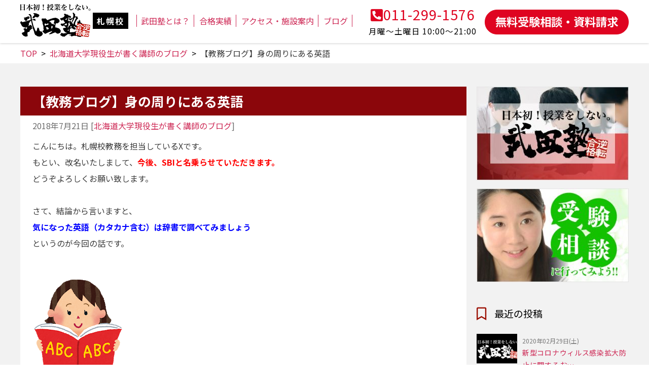

--- FILE ---
content_type: text/html; charset=UTF-8
request_url: https://sapporo-takeda.com/teacherblog/1129.html
body_size: 15768
content:
<!DOCTYPE html>
<html lang="ja">
<head>
    <!-- Google Tag Manager -->
    <script>(function(w,d,s,l,i){w[l]=w[l]||[];w[l].push({'gtm.start':
    new Date().getTime(),event:'gtm.js'});var f=d.getElementsByTagName(s)[0],
    j=d.createElement(s),dl=l!='dataLayer'?'&l='+l:'';j.async=true;j.src=
    'https://www.googletagmanager.com/gtm.js?id='+i+dl;f.parentNode.insertBefore(j,f);
    })(window,document,'script','dataLayer','GTM-TXH5JF2');</script>
    <!-- End Google Tag Manager -->
    <meta charset="UTF-8">
    <meta name="viewport" content="width=device-width, initial-scale=1.0">
    <meta http-equiv="X-UA-Compatible" content="ie=edge">
     <link rel="stylesheet" href="https://cdnjs.cloudflare.com/ajax/libs/Swiper/3.4.1/css/swiper.min.css">
     <link href="https://use.fontawesome.com/releases/v5.6.1/css/all.css" rel="stylesheet">
     <link rel="icon" href="https://sapporo-takeda.com/wp-content/themes/takeda-sapporo/img/favicon.png">
     <link rel="apple-touch-icon-precomposed" href="https://sapporo-takeda.com/wp-content/themes/takeda-sapporo/img/apple-touch-icon.png">
    <title>【教務ブログ】身の周りにある英語 | 札幌駅前で予備校通うなら武田塾 札幌校</title>

		<!-- All in One SEO 4.1.5.3 -->
		<meta name="robots" content="max-image-preview:large" />
		<meta name="keywords" content="勉強法,受験勉強,大学受験,武田塾" />
		<link rel="canonical" href="https://sapporo-takeda.com/teacherblog/1129.html" />
		<meta property="og:locale" content="ja_JP" />
		<meta property="og:site_name" content="武田塾札幌校｜札幌市内の予備校・学習塾.個別指導で逆転合格" />
		<meta property="og:type" content="article" />
		<meta property="og:title" content="【教務ブログ】身の周りにある英語 | 札幌駅前で予備校通うなら武田塾 札幌校" />
		<meta property="og:url" content="https://sapporo-takeda.com/teacherblog/1129.html" />
		<meta property="og:image" content="https://sapporo-takeda.com/wp-content/uploads/2020/06/sapporo_og.jpg" />
		<meta property="og:image:secure_url" content="https://sapporo-takeda.com/wp-content/uploads/2020/06/sapporo_og.jpg" />
		<meta property="og:image:width" content="1200" />
		<meta property="og:image:height" content="630" />
		<meta property="article:published_time" content="2018-07-21T01:00:55+00:00" />
		<meta property="article:modified_time" content="2020-01-14T07:12:19+00:00" />
		<meta name="twitter:card" content="summary" />
		<meta name="twitter:domain" content="sapporo-takeda.com" />
		<meta name="twitter:title" content="【教務ブログ】身の周りにある英語 | 札幌駅前で予備校通うなら武田塾 札幌校" />
		<meta name="twitter:image" content="https://sapporo-takeda.com/wp-content/uploads/2020/06/sapporo_og.jpg" />
		<meta name="google" content="nositelinkssearchbox" />
		<script type="application/ld+json" class="aioseo-schema">
			{"@context":"https:\/\/schema.org","@graph":[{"@type":"WebSite","@id":"https:\/\/sapporo-takeda.com\/#website","url":"https:\/\/sapporo-takeda.com\/","name":"\u672d\u5e4c\u99c5\u524d\u3067\u4e88\u5099\u6821\u901a\u3046\u306a\u3089\u6b66\u7530\u587e \u672d\u5e4c\u6821","description":"\u81ea\u5206\u81ea\u8eab\u306e\u53ef\u80fd\u6027\u306f\u7121\u9650\u5927\u3002\u81ea\u5b66\u81ea\u7fd2\u3053\u305d\u304c\u5408\u683c\u3078\u3068\u5c0e\u304f\u3002","inLanguage":"ja","publisher":{"@id":"https:\/\/sapporo-takeda.com\/#organization"}},{"@type":"Organization","@id":"https:\/\/sapporo-takeda.com\/#organization","name":"\u672d\u5e4c\u99c5\u524d\u3067\u4e88\u5099\u6821\u901a\u3046\u306a\u3089\u6b66\u7530\u587e \u672d\u5e4c\u6821","url":"https:\/\/sapporo-takeda.com\/"},{"@type":"BreadcrumbList","@id":"https:\/\/sapporo-takeda.com\/teacherblog\/1129.html#breadcrumblist","itemListElement":[{"@type":"ListItem","@id":"https:\/\/sapporo-takeda.com\/#listItem","position":1,"item":{"@type":"WebPage","@id":"https:\/\/sapporo-takeda.com\/","name":"\u30db\u30fc\u30e0","description":"\u65e5\u672c\u521d!\u6388\u696d\u3092\u3057\u306a\u3044\u3002\u6b66\u7530\u587e\u306a\u3089\u3001\u6388\u696d\u3092\u305b\u305a\u306b\u504f\u5dee\u502430\u53f0\u304b\u3089\u5317\u6d77\u9053\u5927\u5b66\u3084\u65e9\u6176\u4e0a\u7406\u306a\u3069\u306e\u96e3\u95a2\u5927\u5b66\u3078\u9006\u8ee2\u5408\u683c\uff01\u6b66\u7530\u587e\u3067\u306f\u3001\u4ed6\u4e88\u5099\u6821\u3084\u587e\u306e\u3088\u3046\u306a\u7121\u610f\u5473\u306a\u6388\u696d\u3092\u64a4\u5ec3\u3057\u3001\u751f\u5f92\u4e00\u4eba\u3072\u3068\u308a\u3092\u81ea\u5b66\u81ea\u7fd2\u306e\u5fb9\u5e95\u7ba1\u7406\u3092\u3057\u307e\u3059\u3002","url":"https:\/\/sapporo-takeda.com\/"},"nextItem":"https:\/\/sapporo-takeda.com\/teacherblog\/#listItem"},{"@type":"ListItem","@id":"https:\/\/sapporo-takeda.com\/teacherblog\/#listItem","position":2,"item":{"@type":"WebPage","@id":"https:\/\/sapporo-takeda.com\/teacherblog\/","name":"\u5317\u6d77\u9053\u5927\u5b66\u73fe\u5f79\u751f\u304c\u66f8\u304f\u8b1b\u5e2b\u306e\u30d6\u30ed\u30b0","url":"https:\/\/sapporo-takeda.com\/teacherblog\/"},"previousItem":"https:\/\/sapporo-takeda.com\/#listItem"}]},{"@type":"Person","@id":"https:\/\/sapporo-takeda.com\/author\/admin_sapporo#author","url":"https:\/\/sapporo-takeda.com\/author\/admin_sapporo","name":"\u672d\u5e4c\u6821\u6b66\u7530\u587e","image":{"@type":"ImageObject","@id":"https:\/\/sapporo-takeda.com\/teacherblog\/1129.html#authorImage","url":"https:\/\/secure.gravatar.com\/avatar\/fc07a01a4c6d9614069089ed88dc04b0?s=96&d=mm&r=g","width":96,"height":96,"caption":"\u672d\u5e4c\u6821\u6b66\u7530\u587e"}},{"@type":"WebPage","@id":"https:\/\/sapporo-takeda.com\/teacherblog\/1129.html#webpage","url":"https:\/\/sapporo-takeda.com\/teacherblog\/1129.html","name":"\u3010\u6559\u52d9\u30d6\u30ed\u30b0\u3011\u8eab\u306e\u5468\u308a\u306b\u3042\u308b\u82f1\u8a9e | \u672d\u5e4c\u99c5\u524d\u3067\u4e88\u5099\u6821\u901a\u3046\u306a\u3089\u6b66\u7530\u587e \u672d\u5e4c\u6821","inLanguage":"ja","isPartOf":{"@id":"https:\/\/sapporo-takeda.com\/#website"},"breadcrumb":{"@id":"https:\/\/sapporo-takeda.com\/teacherblog\/1129.html#breadcrumblist"},"author":"https:\/\/sapporo-takeda.com\/author\/admin_sapporo#author","creator":"https:\/\/sapporo-takeda.com\/author\/admin_sapporo#author","image":{"@type":"ImageObject","@id":"https:\/\/sapporo-takeda.com\/#mainImage","url":"https:\/\/sapporo-takeda.com\/wp-content\/uploads\/2018\/07\/english_book_girl.png","width":180,"height":180},"primaryImageOfPage":{"@id":"https:\/\/sapporo-takeda.com\/teacherblog\/1129.html#mainImage"},"datePublished":"2018-07-21T01:00:55+09:00","dateModified":"2020-01-14T07:12:19+09:00"},{"@type":"Article","@id":"https:\/\/sapporo-takeda.com\/teacherblog\/1129.html#article","name":"\u3010\u6559\u52d9\u30d6\u30ed\u30b0\u3011\u8eab\u306e\u5468\u308a\u306b\u3042\u308b\u82f1\u8a9e | \u672d\u5e4c\u99c5\u524d\u3067\u4e88\u5099\u6821\u901a\u3046\u306a\u3089\u6b66\u7530\u587e \u672d\u5e4c\u6821","inLanguage":"ja","headline":"\u3010\u6559\u52d9\u30d6\u30ed\u30b0\u3011\u8eab\u306e\u5468\u308a\u306b\u3042\u308b\u82f1\u8a9e","author":{"@id":"https:\/\/sapporo-takeda.com\/author\/admin_sapporo#author"},"publisher":{"@id":"https:\/\/sapporo-takeda.com\/#organization"},"datePublished":"2018-07-21T01:00:55+09:00","dateModified":"2020-01-14T07:12:19+09:00","articleSection":"\u5317\u6d77\u9053\u5927\u5b66\u73fe\u5f79\u751f\u304c\u66f8\u304f\u8b1b\u5e2b\u306e\u30d6\u30ed\u30b0, \u52c9\u5f37\u6cd5, \u53d7\u9a13\u52c9\u5f37, \u5927\u5b66\u53d7\u9a13, \u6b66\u7530\u587e","mainEntityOfPage":{"@id":"https:\/\/sapporo-takeda.com\/teacherblog\/1129.html#webpage"},"isPartOf":{"@id":"https:\/\/sapporo-takeda.com\/teacherblog\/1129.html#webpage"},"image":{"@type":"ImageObject","@id":"https:\/\/sapporo-takeda.com\/#articleImage","url":"https:\/\/sapporo-takeda.com\/wp-content\/uploads\/2018\/07\/english_book_girl.png","width":180,"height":180}}]}
		</script>
		<script type="text/javascript" >
			window.ga=window.ga||function(){(ga.q=ga.q||[]).push(arguments)};ga.l=+new Date;
			ga('create', "UA-122609071-1", 'auto');
			ga('send', 'pageview');
		</script>
		<script async src="https://www.google-analytics.com/analytics.js"></script>
		<!-- All in One SEO -->

<link rel='dns-prefetch' href='//ajax.googleapis.com' />
<link rel='dns-prefetch' href='//stackpath.bootstrapcdn.com' />
<link rel='dns-prefetch' href='//cdnjs.cloudflare.com' />
<link rel='dns-prefetch' href='//s.w.org' />
<link rel="alternate" type="application/rss+xml" title="札幌駅前で予備校通うなら武田塾 札幌校 &raquo; フィード" href="https://sapporo-takeda.com/feed" />
<link rel="alternate" type="application/rss+xml" title="札幌駅前で予備校通うなら武田塾 札幌校 &raquo; コメントフィード" href="https://sapporo-takeda.com/comments/feed" />
<link rel="alternate" type="application/rss+xml" title="札幌駅前で予備校通うなら武田塾 札幌校 &raquo; 【教務ブログ】身の周りにある英語 のコメントのフィード" href="https://sapporo-takeda.com/teacherblog/1129.html/feed" />
		<script>
			window._wpemojiSettings = {"baseUrl":"https:\/\/s.w.org\/images\/core\/emoji\/13.0.1\/72x72\/","ext":".png","svgUrl":"https:\/\/s.w.org\/images\/core\/emoji\/13.0.1\/svg\/","svgExt":".svg","source":{"concatemoji":"https:\/\/sapporo-takeda.com\/wp-includes\/js\/wp-emoji-release.min.js?ver=5.7.14"}};
			!function(e,a,t){var n,r,o,i=a.createElement("canvas"),p=i.getContext&&i.getContext("2d");function s(e,t){var a=String.fromCharCode;p.clearRect(0,0,i.width,i.height),p.fillText(a.apply(this,e),0,0);e=i.toDataURL();return p.clearRect(0,0,i.width,i.height),p.fillText(a.apply(this,t),0,0),e===i.toDataURL()}function c(e){var t=a.createElement("script");t.src=e,t.defer=t.type="text/javascript",a.getElementsByTagName("head")[0].appendChild(t)}for(o=Array("flag","emoji"),t.supports={everything:!0,everythingExceptFlag:!0},r=0;r<o.length;r++)t.supports[o[r]]=function(e){if(!p||!p.fillText)return!1;switch(p.textBaseline="top",p.font="600 32px Arial",e){case"flag":return s([127987,65039,8205,9895,65039],[127987,65039,8203,9895,65039])?!1:!s([55356,56826,55356,56819],[55356,56826,8203,55356,56819])&&!s([55356,57332,56128,56423,56128,56418,56128,56421,56128,56430,56128,56423,56128,56447],[55356,57332,8203,56128,56423,8203,56128,56418,8203,56128,56421,8203,56128,56430,8203,56128,56423,8203,56128,56447]);case"emoji":return!s([55357,56424,8205,55356,57212],[55357,56424,8203,55356,57212])}return!1}(o[r]),t.supports.everything=t.supports.everything&&t.supports[o[r]],"flag"!==o[r]&&(t.supports.everythingExceptFlag=t.supports.everythingExceptFlag&&t.supports[o[r]]);t.supports.everythingExceptFlag=t.supports.everythingExceptFlag&&!t.supports.flag,t.DOMReady=!1,t.readyCallback=function(){t.DOMReady=!0},t.supports.everything||(n=function(){t.readyCallback()},a.addEventListener?(a.addEventListener("DOMContentLoaded",n,!1),e.addEventListener("load",n,!1)):(e.attachEvent("onload",n),a.attachEvent("onreadystatechange",function(){"complete"===a.readyState&&t.readyCallback()})),(n=t.source||{}).concatemoji?c(n.concatemoji):n.wpemoji&&n.twemoji&&(c(n.twemoji),c(n.wpemoji)))}(window,document,window._wpemojiSettings);
		</script>
		<style>
img.wp-smiley,
img.emoji {
	display: inline !important;
	border: none !important;
	box-shadow: none !important;
	height: 1em !important;
	width: 1em !important;
	margin: 0 .07em !important;
	vertical-align: -0.1em !important;
	background: none !important;
	padding: 0 !important;
}
</style>
	<link rel='stylesheet' id='wp-block-library-css'  href='https://sapporo-takeda.com/wp-includes/css/dist/block-library/style.min.css?ver=5.7.14' media='all' />
<link rel='stylesheet' id='contact-form-7-css'  href='https://sapporo-takeda.com/wp-content/plugins/contact-form-7/includes/css/styles.css?ver=5.4.1' media='all' />
<link rel='stylesheet' id='bootstrap-cdn-css-css'  href='//stackpath.bootstrapcdn.com/bootstrap/4.3.1/css/bootstrap.min.css' media='' />
<link rel='stylesheet' id='parent-style-css'  href='https://sapporo-takeda.com/wp-content/themes/takeda-sapporo/css/style.css?ver=5.7.14' media='all' />
<link rel='stylesheet' id='twentytwenty-style-css'  href='https://sapporo-takeda.com/wp-content/themes/takeda-sapporo/style.css?ver=1.1' media='all' />
<style id='twentytwenty-style-inline-css'>
.color-accent,.color-accent-hover:hover,.color-accent-hover:focus,:root .has-accent-color,.has-drop-cap:not(:focus):first-letter,.wp-block-button.is-style-outline,a { color: #cd2653; }blockquote,.border-color-accent,.border-color-accent-hover:hover,.border-color-accent-hover:focus { border-color: #cd2653; }button:not(.toggle),.button,.faux-button,.wp-block-button__link,.wp-block-file .wp-block-file__button,input[type="button"],input[type="reset"],input[type="submit"],.bg-accent,.bg-accent-hover:hover,.bg-accent-hover:focus,:root .has-accent-background-color,.comment-reply-link { background-color: #cd2653; }.fill-children-accent,.fill-children-accent * { fill: #cd2653; }body,.entry-title a,:root .has-primary-color { color: #000000; }:root .has-primary-background-color { background-color: #000000; }cite,figcaption,.wp-caption-text,.post-meta,.entry-content .wp-block-archives li,.entry-content .wp-block-categories li,.entry-content .wp-block-latest-posts li,.wp-block-latest-comments__comment-date,.wp-block-latest-posts__post-date,.wp-block-embed figcaption,.wp-block-image figcaption,.wp-block-pullquote cite,.comment-metadata,.comment-respond .comment-notes,.comment-respond .logged-in-as,.pagination .dots,.entry-content hr:not(.has-background),hr.styled-separator,:root .has-secondary-color { color: #6d6d6d; }:root .has-secondary-background-color { background-color: #6d6d6d; }pre,fieldset,input,textarea,table,table *,hr { border-color: #dcd7ca; }caption,code,code,kbd,samp,.wp-block-table.is-style-stripes tbody tr:nth-child(odd),:root .has-subtle-background-background-color { background-color: #dcd7ca; }.wp-block-table.is-style-stripes { border-bottom-color: #dcd7ca; }.wp-block-latest-posts.is-grid li { border-top-color: #dcd7ca; }:root .has-subtle-background-color { color: #dcd7ca; }body:not(.overlay-header) .primary-menu > li > a,body:not(.overlay-header) .primary-menu > li > .icon,.modal-menu a,.footer-menu a, .footer-widgets a,#site-footer .wp-block-button.is-style-outline,.wp-block-pullquote:before,.singular:not(.overlay-header) .entry-header a,.archive-header a,.header-footer-group .color-accent,.header-footer-group .color-accent-hover:hover { color: #cd2653; }.social-icons a,#site-footer button:not(.toggle),#site-footer .button,#site-footer .faux-button,#site-footer .wp-block-button__link,#site-footer .wp-block-file__button,#site-footer input[type="button"],#site-footer input[type="reset"],#site-footer input[type="submit"] { background-color: #cd2653; }.header-footer-group,body:not(.overlay-header) #site-header .toggle,.menu-modal .toggle { color: #000000; }body:not(.overlay-header) .primary-menu ul { background-color: #000000; }body:not(.overlay-header) .primary-menu > li > ul:after { border-bottom-color: #000000; }body:not(.overlay-header) .primary-menu ul ul:after { border-left-color: #000000; }.site-description,body:not(.overlay-header) .toggle-inner .toggle-text,.widget .post-date,.widget .rss-date,.widget_archive li,.widget_categories li,.widget cite,.widget_pages li,.widget_meta li,.widget_nav_menu li,.powered-by-wordpress,.to-the-top,.singular .entry-header .post-meta,.singular:not(.overlay-header) .entry-header .post-meta a { color: #6d6d6d; }.header-footer-group pre,.header-footer-group fieldset,.header-footer-group input,.header-footer-group textarea,.header-footer-group table,.header-footer-group table *,.footer-nav-widgets-wrapper,#site-footer,.menu-modal nav *,.footer-widgets-outer-wrapper,.footer-top { border-color: #dcd7ca; }.header-footer-group table caption,body:not(.overlay-header) .header-inner .toggle-wrapper::before { background-color: #dcd7ca; }
body,input,textarea,button,.button,.faux-button,.wp-block-button__link,.wp-block-file__button,.has-drop-cap:not(:focus)::first-letter,.has-drop-cap:not(:focus)::first-letter,.entry-content .wp-block-archives,.entry-content .wp-block-categories,.entry-content .wp-block-cover-image,.entry-content .wp-block-latest-comments,.entry-content .wp-block-latest-posts,.entry-content .wp-block-pullquote,.entry-content .wp-block-quote.is-large,.entry-content .wp-block-quote.is-style-large,.entry-content .wp-block-archives *,.entry-content .wp-block-categories *,.entry-content .wp-block-latest-posts *,.entry-content .wp-block-latest-comments *,.entry-content p,.entry-content ol,.entry-content ul,.entry-content dl,.entry-content dt,.entry-content cite,.entry-content figcaption,.entry-content .wp-caption-text,.comment-content p,.comment-content ol,.comment-content ul,.comment-content dl,.comment-content dt,.comment-content cite,.comment-content figcaption,.comment-content .wp-caption-text,.widget_text p,.widget_text ol,.widget_text ul,.widget_text dl,.widget_text dt,.widget-content .rssSummary,.widget-content cite,.widget-content figcaption,.widget-content .wp-caption-text { font-family: sans-serif; }
</style>
<link rel='stylesheet' id='twentytwenty-print-style-css'  href='https://sapporo-takeda.com/wp-content/themes/twentytwenty/print.css?ver=1.1' media='print' />
<script src='https://sapporo-takeda.com/wp-content/themes/twentytwenty/assets/js/index.js?ver=1.1' id='twentytwenty-js-js' async></script>
<link rel="https://api.w.org/" href="https://sapporo-takeda.com/wp-json/" /><link rel="alternate" type="application/json" href="https://sapporo-takeda.com/wp-json/wp/v2/posts/1129" /><link rel="EditURI" type="application/rsd+xml" title="RSD" href="https://sapporo-takeda.com/xmlrpc.php?rsd" />
<link rel="wlwmanifest" type="application/wlwmanifest+xml" href="https://sapporo-takeda.com/wp-includes/wlwmanifest.xml" /> 
<meta name="generator" content="WordPress 5.7.14" />
<link rel='shortlink' href='https://sapporo-takeda.com/?p=1129' />
<link rel="alternate" type="application/json+oembed" href="https://sapporo-takeda.com/wp-json/oembed/1.0/embed?url=https%3A%2F%2Fsapporo-takeda.com%2Fteacherblog%2F1129.html" />
<link rel="alternate" type="text/xml+oembed" href="https://sapporo-takeda.com/wp-json/oembed/1.0/embed?url=https%3A%2F%2Fsapporo-takeda.com%2Fteacherblog%2F1129.html&#038;format=xml" />
	<script>document.documentElement.className = document.documentElement.className.replace( 'no-js', 'js' );</script>
	<style>.recentcomments a{display:inline !important;padding:0 !important;margin:0 !important;}</style>
<!-- BEGIN: WP Social Bookmarking Light HEAD --><script>
    (function (d, s, id) {
        var js, fjs = d.getElementsByTagName(s)[0];
        if (d.getElementById(id)) return;
        js = d.createElement(s);
        js.id = id;
        js.src = "//connect.facebook.net/en_US/sdk.js#xfbml=1&version=v2.7";
        fjs.parentNode.insertBefore(js, fjs);
    }(document, 'script', 'facebook-jssdk'));
</script>
<style type="text/css">.wp_social_bookmarking_light{
    border: 0 !important;
    padding: 10px 0 20px 0 !important;
    margin: 0 !important;
}
.wp_social_bookmarking_light div{
    float: left !important;
    border: 0 !important;
    padding: 0 !important;
    margin: 0 5px 0px 0 !important;
    min-height: 30px !important;
    line-height: 18px !important;
    text-indent: 0 !important;
}
.wp_social_bookmarking_light img{
    border: 0 !important;
    padding: 0;
    margin: 0;
    vertical-align: top !important;
}
.wp_social_bookmarking_light_clear{
    clear: both !important;
}
#fb-root{
    display: none;
}
.wsbl_facebook_like iframe{
    max-width: none !important;
}
.wsbl_pinterest a{
    border: 0px !important;
}
</style>
<!-- END: WP Social Bookmarking Light HEAD -->
<link rel="icon" href="https://sapporo-takeda.com/wp-content/uploads/2020/05/favicon-150x150.png" sizes="32x32" />
<link rel="icon" href="https://sapporo-takeda.com/wp-content/uploads/2020/05/favicon.png" sizes="192x192" />
<link rel="apple-touch-icon" href="https://sapporo-takeda.com/wp-content/uploads/2020/05/favicon.png" />
<meta name="msapplication-TileImage" content="https://sapporo-takeda.com/wp-content/uploads/2020/05/favicon.png" />
</head>
<body>
    <!-- Google Tag Manager (noscript) -->
    <noscript><iframe src="https://www.googletagmanager.com/ns.html?id=GTM-TXH5JF2"
    height="0" width="0" style="display:none;visibility:hidden"></iframe></noscript>
    <!-- End Google Tag Manager (noscript) -->
    <header class="" id="header" style="top:0;">
        <div class="header_big">
            <div class="head_brands mx-md-auto py-md-2">
                <div class="logo">
                    <a href="https://sapporo-takeda.com"><img src="https://sapporo-takeda.com/wp-content/themes/takeda-sapporo/img/logo_b.png" alt="日本初授業をしない武田塾札幌校"></a>
                    <p class="logo_shool py-md-1 px-md-2 my-auto ml-md-1">札幌校</p>
                </div>
                <div class="pcnav mx-md-auto">
                    <ul class="py-md-2 mb-0 dropdwn">
                        <li class="px-md-2"><a href="https://sapporo-takeda.com/about">武田塾とは？</a></li>
                        <li class="px-md-2"><a href="https://sapporo-takeda.com/success">合格実績</a></li>
                        <li class="px-md-2"><a href="https://sapporo-takeda.com/access">アクセス・施設案内</a></li>
                        <li class="px-md-2"><a href="https://sapporo-takeda.com/blog">ブログ</a>
                            <ul class="dropdwn_menu">
                                <li><a href="https://sapporo-takeda.com/講師ブログ">北大生講師ブログ</a></li>
                                <li><a href="https://sapporo-takeda.com/tokyo">東京の大学</a></li>
                                <li><a href="https://sapporo-takeda.com/news">札幌校からのお知らせ</a></li>
                            </ul>
                        </li>
                    </ul>
                </div>
                <div class="headlinks ml-md-auto">
                    <div class="headtel mr-md-3">
                        <a href="tel:011-299-1576"><p>011-299-1576</p></a>
                        <p>月曜～土曜日   10:00～21:00</p>
                    </div>
                    <div class="headbtn">
                        <a href="https://sapporo-takeda.com/contact"><p>無料受験相談・資料請求</p><a>
                    </div>
                </div>
            </div>
        </div>
    </header>
    <div class="sp_header">
      <div class="SP_logo">
        <a href="https://sapporo-takeda.com"><img src="https://sapporo-takeda.com/wp-content/themes/takeda-sapporo/img/logo_b.png" alt="日本初授業をしない武田塾札幌校"></a>
        <p>札幌校</p>
      </div>
    <!--
      <div class="sp_menu">
        <a href="tel:0112991576" class="btn_tell">電話でお問合せ</a>
        <a href="https://sapporo-takeda.com/contact" class="btn_free">無料受験相談</a>
      </div>

      <nav class="globalMenuSp">
      <ul class="nav_in">
        <li><a href="https://sapporo-takeda.com/about">武田塾とは?</a></li>
        <li><a href="https://sapporo-takeda.com/success">合格実績</a></li>
        <li><a href="https://sapporo-takeda.com/blog">ブログ</a></li>
        <li><a href="https://sapporo-takeda.com/講師ブログ">-北大生講師ブログ</a></li>
        <li><a href="https://sapporo-takeda.com/tokyo">-東京の大学</a></li>
        <li><a href="https://sapporo-takeda.com/news">-札幌校からのお知らせ</a></li>
      </ul>
      </nav>
      <div class="navToggle">
          <span></span><span></span><span></span>
      </div>
    -->
    </div>
    <div id="breadcrumb"><ul><li><a href="https://sapporo-takeda.com"><span>TOP</span></a></li><li><a href="https://sapporo-takeda.com/teacherblog"><span>北海道大学現役生が書く講師のブログ</span></a></li><li><span>【教務ブログ】身の周りにある英語</span></li></ul></div>
    <div id="page-top">
    	<a href="#header" title="ページトップへ"><i class="fas fa-angle-double-up"></i></a>
    </div>
<!--main-->
<div id="main">
<!--main-in-->
	<div id="main-in">
		<div id="main-inbox" class="mx-auto pt-3 flex-wrap d-flex flex-lg-nowrap"><!--main-inbox-->
			<!--▽メイン＆サブ-->
			<div id="main-and-sub" class="w-100">
				<!--▽メインコンテンツ-->
				<div id="main-contents" class="mx-auto mx-lg-0">
																		<h1 class="post-title px-3 px-md-4 py-2">【教務ブログ】身の周りにある英語</h1>
							<div class="post single_contents px-1 px-md-4">
							<p class="post-meta"><span class="post-data">2018年7月21日</span> [<span class="post-cat"><a href="https://sapporo-takeda.com/teacherblog" rel="category tag">北海道大学現役生が書く講師のブログ</a></span>]</p>
							<!--</* ?php get_template_part('social-button'); ? */>-->
							<div class="contents clearfix">
								<div class="article pb-3">
									<!--本文-->
									<p>こんにちは。札幌校教務を担当しているXです。</p>
<p>もとい、改名いたしまして、<span style="color: #ff0000;"><strong>今後、SBIと名乗らせていただきます。</strong></span></p>
<p>どうぞよろしくお願い致します。</p>
<p><strong> </strong></p>
<p>さて、結論から言いますと、</p>
<p><span style="color: #0000ff;"><strong>気になった英語（カタカナ含む）は辞書で調べてみましょう</strong></span></p>
<p>というのが今回の話です。</p>
<p>&nbsp;</p>
<p><a href="https://sapporo-takeda.com/wp-content/uploads/2018/07/english_book_girl.png"><img loading="lazy" class="alignnone size-full wp-image-1135" src="https://sapporo-takeda.com/wp-content/uploads/2018/07/english_book_girl.png" alt="" width="180" height="180" srcset="https://sapporo-takeda.com/wp-content/uploads/2018/07/english_book_girl.png 180w, https://sapporo-takeda.com/wp-content/uploads/2018/07/english_book_girl-150x150.png 150w, https://sapporo-takeda.com/wp-content/uploads/2018/07/english_book_girl-60x60.png 60w, https://sapporo-takeda.com/wp-content/uploads/2018/07/english_book_girl-75x75.png 75w" sizes="(max-width: 180px) 100vw, 180px" /></a></p>
<p>&nbsp;</p>
<p>intentionという単語がわからない生徒がいました。</p>
<p>その生徒はバスケ部でした。そこで、</p>
<p>「バスケでインテンショナルファールってあるじゃん。</p>
<p>あれってどんな反則だった？インテンショナルの名詞がintentionだよ」</p>
<p>と言ったら「あ、ああ～、そういうこと！？」とあっさり納得してくれました。</p>
<p>正解はご自身で調べてみてください。</p>
<p>&nbsp;</p>
<p>歌詞でも色々あります。</p>
<p>洋楽なんてだいたい英語ですから、いくらでも勉強ができます。</p>
<p>&nbsp;</p>
<p>もちろん日本の歌手でも英語を多用する人はいます。</p>
<p><span style="color: #000000;">桑田佳祐</span>などがそうですね。</p>
<p>&nbsp;</p>
<p>余談ですが、以前、筆者は「桑田で学ぶ受験英語」という本を作ろうとして、</p>
<p>途中でやめたことがあります。</p>
<p>でも受験に役立つ例があるのは確かです。</p>
<p>「She’s a big teaser」という曲では、</p>
<p>「否定の副詞句が文頭に出た場合、倒置が起こる」と説明できる歌詞がありますし、</p>
<p>「栞のテーマ」では、「目的語の節となるifの使い方」を学べます。　　</p>
<p>&nbsp;</p>
<p>この人は英語を発音の似た日本語に変える癖もあるので、</p>
<p>それを調べるのも楽しいですよ。</p>
<p>「曖昧な be your love」とか「有名なbe with me」ですね。</p>
<p>&nbsp;</p>
<p>今回は以上です。</p>
<p>&nbsp;</p>
<p>&nbsp;</p>
<p>武田塾札幌校では、月～土までいつでも受験相談を受け付けております。<br />
志望校の話、文系理系、選択科目、何でも悩みや相談にお応えします！！<br />
ぜひ、受験相談にお越しください！</p>
<p>また、6/1（金）～9/30（日）の期間限定で、「<strong>夏だけタケダ</strong>」を実施中です！</p>
<p>8月末までにお申し込みいただくと、</p>
<p>入会金無料で武田塾の方法論を1カ月お試しいただけます。</p>
<p>詳しくはお電話または<a href="https://sapporo-takeda.com/contact">メールフォーム</a>にてご予約ください！</p>
<p>★★★★★★★★★★★★★★★★★★★★<br />
札幌で逆転合格を目指すなら<br />
日本初！授業をしない塾【武田塾札幌校】</p>
<p>〒060－0807<br />
札幌市北区北7条西4丁目1-1<br />
東カン札幌駅前ビル4F<br />
(札幌駅北口向ファミリーマートのビル）<br />
TEL　011-299-1576<br />
MAIL:sapporo@takeda.tv<br />
★★★★★★★★★★★★★★★★★★★</p>
<div class='wp_social_bookmarking_light'>        <div class="wsbl_line"><a href='http://line.me/R/msg/text/?%E3%80%90%E6%95%99%E5%8B%99%E3%83%96%E3%83%AD%E3%82%B0%E3%80%91%E8%BA%AB%E3%81%AE%E5%91%A8%E3%82%8A%E3%81%AB%E3%81%82%E3%82%8B%E8%8B%B1%E8%AA%9E%0D%0Ahttps%3A%2F%2Fsapporo-takeda.com%2Fteacherblog%2F1129.html' title='LINEで送る' rel=nofollow class='wp_social_bookmarking_light_a' ><img src='https://sapporo-takeda.com/wp-content/plugins/wp-social-bookmarking-light/public/images/line80x20.png' alt='LINEで送る' title='LINEで送る' width='80' height='20' class='wp_social_bookmarking_light_img' /></a></div>        <div class="wsbl_facebook_like"><div id="fb-root"></div><fb:like href="https://sapporo-takeda.com/teacherblog/1129.html" layout="button_count" action="like" width="100" share="false" show_faces="false" ></fb:like></div>        <div class="wsbl_twitter"><a href="https://twitter.com/share" class="twitter-share-button" data-url="https://sapporo-takeda.com/teacherblog/1129.html" data-text="札幌駅前で予備校通うなら武田塾 札幌校 | 【教務ブログ】身の周りにある英語">Tweet</a></div>        <div class="wsbl_hatena_button"><a href="//b.hatena.ne.jp/entry/https://sapporo-takeda.com/teacherblog/1129.html" class="hatena-bookmark-button" data-hatena-bookmark-title="【教務ブログ】身の周りにある英語" data-hatena-bookmark-layout="simple-balloon" title="このエントリーをはてなブックマークに追加"> <img src="//b.hatena.ne.jp/images/entry-button/button-only@2x.png" alt="このエントリーをはてなブックマークに追加" width="20" height="20" style="border: none;" /></a><script type="text/javascript" src="//b.hatena.ne.jp/js/bookmark_button.js" charset="utf-8" async="async"></script></div>        <div class="wsbl_pocket"><a href="https://getpocket.com/save" class="pocket-btn" data-lang="en" data-save-url="https://sapporo-takeda.com/teacherblog/1129.html" data-pocket-count="none" data-pocket-align="left" >Pocket</a><script type="text/javascript">!function(d,i){if(!d.getElementById(i)){var j=d.createElement("script");j.id=i;j.src="https://widgets.getpocket.com/v1/j/btn.js?v=1";var w=d.getElementById(i);d.body.appendChild(j);}}(document,"pocket-btn-js");</script></div></div>
<br class='wp_social_bookmarking_light_clear' />
									<!--/本文-->
																						<h3>関連記事</h3>
																										<ul class="kanrenkiji">
																										<li>
													<a href="https://sapporo-takeda.com/blog/1398.html" title="インプットアウトプットの仕方">
													<!-- サムネイル画像がある場合はサムネイル画像を呼び出す -->
																										<img width="180" height="180" src="https://sapporo-takeda.com/wp-content/uploads/2018/09/pen_enpitsu_mark.png" class="attachment-post-thumbnail size-post-thumbnail wp-post-image" alt="" loading="lazy" srcset="https://sapporo-takeda.com/wp-content/uploads/2018/09/pen_enpitsu_mark.png 180w, https://sapporo-takeda.com/wp-content/uploads/2018/09/pen_enpitsu_mark-150x150.png 150w, https://sapporo-takeda.com/wp-content/uploads/2018/09/pen_enpitsu_mark-60x60.png 60w, https://sapporo-takeda.com/wp-content/uploads/2018/09/pen_enpitsu_mark-75x75.png 75w" sizes="(max-width: 180px) 100vw, 180px" />													<!-- サムネイル画像がない場合は指定したNO-IMAGE画像を呼び出す -->
																										インプットアウトプットの仕方													</a>
													</li>
																										<li>
													<a href="https://sapporo-takeda.com/teacherblog/1129.html" title="【教務ブログ】身の周りにある英語">
													<!-- サムネイル画像がある場合はサムネイル画像を呼び出す -->
																										<img width="180" height="180" src="https://sapporo-takeda.com/wp-content/uploads/2018/07/english_book_girl.png" class="attachment-post-thumbnail size-post-thumbnail wp-post-image" alt="" loading="lazy" srcset="https://sapporo-takeda.com/wp-content/uploads/2018/07/english_book_girl.png 180w, https://sapporo-takeda.com/wp-content/uploads/2018/07/english_book_girl-150x150.png 150w, https://sapporo-takeda.com/wp-content/uploads/2018/07/english_book_girl-60x60.png 60w, https://sapporo-takeda.com/wp-content/uploads/2018/07/english_book_girl-75x75.png 75w" sizes="(max-width: 180px) 100vw, 180px" />													<!-- サムネイル画像がない場合は指定したNO-IMAGE画像を呼び出す -->
																										【教務ブログ】身の周りにある英語													</a>
													</li>
																										<li>
													<a href="https://sapporo-takeda.com/blog/496.html" title="大学合格を目指すなら！　高２生が今のうちにやっておきたいこと　②国語編">
													<!-- サムネイル画像がある場合はサムネイル画像を呼び出す -->
																										<img width="246" height="200" src="https://sapporo-takeda.com/wp-content/uploads/2017/11/dictionary4_kokugo2-1-246x200.png" class="attachment-post-thumbnail size-post-thumbnail wp-post-image" alt="" loading="lazy" />													<!-- サムネイル画像がない場合は指定したNO-IMAGE画像を呼び出す -->
																										大学合格を目指すなら！　高２生が今のうちにやっておきたいこと　②国語編													</a>
													</li>
																										<li>
													<a href="https://sapporo-takeda.com/event/291.html" title="【期間限定イベント】北大合格への最短ルート教えます！">
													<!-- サムネイル画像がある場合はサムネイル画像を呼び出す -->
																										<img width="200" height="200" src="https://sapporo-takeda.com/wp-content/uploads/2016/02/ev_06-200x200-200x200.png" class="attachment-post-thumbnail size-post-thumbnail wp-post-image" alt="" loading="lazy" srcset="https://sapporo-takeda.com/wp-content/uploads/2016/02/ev_06-200x200.png 200w, https://sapporo-takeda.com/wp-content/uploads/2016/02/ev_06-200x200-150x150.png 150w, https://sapporo-takeda.com/wp-content/uploads/2016/02/ev_06-200x200-60x60.png 60w, https://sapporo-takeda.com/wp-content/uploads/2016/02/ev_06-200x200-75x75.png 75w" sizes="(max-width: 200px) 100vw, 200px" />													<!-- サムネイル画像がない場合は指定したNO-IMAGE画像を呼び出す -->
																										【期間限定イベント】北大合格への最短ルート教えます！													</a>
													</li>
																										</ul>
																										
																					
								</div>
								<!--/article-->
																									<div class="post-tag">
										<p>タグ：<a href="https://sapporo-takeda.com/tag/%e5%8b%89%e5%bc%b7%e6%b3%95" rel="tag">勉強法</a>, <a href="https://sapporo-takeda.com/tag/%e5%8f%97%e9%a8%93%e5%8b%89%e5%bc%b7" rel="tag">受験勉強</a>, <a href="https://sapporo-takeda.com/tag/%e5%a4%a7%e5%ad%a6%e5%8f%97%e9%a8%93" rel="tag">大学受験</a>, <a href="https://sapporo-takeda.com/tag/%e6%ad%a6%e7%94%b0%e5%a1%be" rel="tag">武田塾</a></p>
									</div>
															</div>
							<!--</* ?php get_template_part('social-button'); ? */>-->
						</div>
						<!--/post-->
															</div>
				<!--△メインコンテンツ-->
			</div>
			<!--△メイン＆サブ-->
			<!--▼サイドバー-->
			<!-- secondary -->
<aside id="secondary">
    <div id="text-9" class="widget widget_text">			<div class="textwidget"><p><a href="https://www.takeda.tv/" target="_blank" rel="noopener"><img loading="lazy" class="alignright size-medium wp-image-1936" src="https://sapporo-takeda.com/wp-content/uploads/2020/01/takedajukusapporo_bnr_official-300x185.jpg" alt="日本初!授業をしない。武田塾" width="300" height="185" srcset="https://sapporo-takeda.com/wp-content/uploads/2020/01/takedajukusapporo_bnr_official-300x185.jpg 300w, https://sapporo-takeda.com/wp-content/uploads/2020/01/takedajukusapporo_bnr_official.jpg 500w" sizes="(max-width: 300px) 100vw, 300px" /><br />
</a></p>
</div>
		</div><div id="text-8" class="widget widget_text">			<div class="textwidget"><p><a href="https://sapporo-takeda.com/contact"><img loading="lazy" class="alignright size-medium wp-image-1935" src="https://sapporo-takeda.com/wp-content/uploads/2020/01/takedajukusapporo_bnr_jukensoudan-300x185.jpg" alt="受験相談に行ってみよう!!" width="300" height="185" srcset="https://sapporo-takeda.com/wp-content/uploads/2020/01/takedajukusapporo_bnr_jukensoudan-300x185.jpg 300w, https://sapporo-takeda.com/wp-content/uploads/2020/01/takedajukusapporo_bnr_jukensoudan.jpg 500w" sizes="(max-width: 300px) 100vw, 300px" /></a></p>
</div>
		</div>  
  <div class="sidebar_news_area my-5">

  <p class="sidebar_h3"><i class="far fa-bookmark fa-lg mr-3" style="color: #9b0e01;"></i>最近の投稿</p>
<ul class="sidebar_news">
        <li>
        <div class="thumbnail">
        <!-- サムネイル画像がある場合はサムネイル画像を呼び出す -->
                <a href="https://sapporo-takeda.com/news/2003.html"><img src="https://sapporo-takeda.com/wp-content/themes/takeda-sapporo/img/noimg.png"></a>
        </div>
        <div class="title">
            <p><time class="day">2020年02月29日(土)</time></p>
            <a href="https://sapporo-takeda.com/news/2003.html">
              新型コロナウィルス感染拡大防止に関するお…</a>
</div>
   </li>
       <li>
        <div class="thumbnail">
        <!-- サムネイル画像がある場合はサムネイル画像を呼び出す -->
                <a href="https://sapporo-takeda.com/blog/1747.html"><img src="https://sapporo-takeda.com/wp-content/themes/takeda-sapporo/img/noimg.png"></a>
        </div>
        <div class="title">
            <p><time class="day">2019年10月17日(木)</time></p>
            <a href="https://sapporo-takeda.com/blog/1747.html">
              「受験勉強が大学生活にどう活きたか」を北…</a>
</div>
   </li>
       <li>
        <div class="thumbnail">
        <!-- サムネイル画像がある場合はサムネイル画像を呼び出す -->
                <a href="https://sapporo-takeda.com/blog/1734.html"><img src="https://sapporo-takeda.com/wp-content/themes/takeda-sapporo/img/noimg.png"></a>
        </div>
        <div class="title">
            <p><time class="day">2019年10月08日(火)</time></p>
            <a href="https://sapporo-takeda.com/blog/1734.html">
              北海道大学薬学部ってどんなところなの？現…</a>
</div>
   </li>
       <li>
        <div class="thumbnail">
        <!-- サムネイル画像がある場合はサムネイル画像を呼び出す -->
                <a href="https://sapporo-takeda.com/lecturerblog/1729.html"><img src="https://sapporo-takeda.com/wp-content/themes/takeda-sapporo/img/noimg.png"></a>
        </div>
        <div class="title">
            <p><time class="day">2019年10月01日(火)</time></p>
            <a href="https://sapporo-takeda.com/lecturerblog/1729.html">
              受験勉強って大学入学後の勉強に役立つ？科…</a>
</div>
   </li>
       <li>
        <div class="thumbnail">
        <!-- サムネイル画像がある場合はサムネイル画像を呼び出す -->
                <a href="https://sapporo-takeda.com/success/1701.html"><img width="246" height="200" src="https://sapporo-takeda.com/wp-content/uploads/2019/12/IMG_3036-2-246x200.jpg" class="attachment-post-thumbnail size-post-thumbnail wp-post-image" alt="" loading="lazy" /></a>
        <!-- サムネイル画像がない場合は指定したNO-IMAGE画像を呼び出す -->
        </div>
        <div class="title">
            <p><time class="day">2019年04月11日(木)</time></p>
            <a href="https://sapporo-takeda.com/success/1701.html">
              合格体験記　北海道大学医学部に合格！</a>
</div>
   </li>
   </ul>
</div>





    <div class="sidebar_news_area my-5">

    <p class="sidebar_h3"><i class="far fa-bookmark fa-lg mr-3" style="color: #9b0e01;"></i>人気の記事</p>
      <ul class="sidebar_news">
                    <li>

          <div class="thumbnail">
                    <a href="https://sapporo-takeda.com/success/1701.html"><img width="246" height="200" src="https://sapporo-takeda.com/wp-content/uploads/2019/12/IMG_3036-2-246x200.jpg" class="attachment-post-thumbnail size-post-thumbnail wp-post-image" alt="" loading="lazy" /></a>
                    </div>
            <div class="title">
              <p><time class="day">2019年04月11日(木)</time></p>
              <!--  497756 Views -->
              <a href="https://sapporo-takeda.com/success/1701.html">
                合格体験記　北海道大学医学部に合格！              </a>
            </div>

            </li>
                        <li>

          <div class="thumbnail">
                    <a href="https://sapporo-takeda.com/lecturerblog/1302.html"><img width="180" height="180" src="https://sapporo-takeda.com/wp-content/uploads/2018/08/juken_rounin_kamen.png" class="attachment-post-thumbnail size-post-thumbnail wp-post-image" alt="" loading="lazy" srcset="https://sapporo-takeda.com/wp-content/uploads/2018/08/juken_rounin_kamen.png 180w, https://sapporo-takeda.com/wp-content/uploads/2018/08/juken_rounin_kamen-150x150.png 150w, https://sapporo-takeda.com/wp-content/uploads/2018/08/juken_rounin_kamen-60x60.png 60w, https://sapporo-takeda.com/wp-content/uploads/2018/08/juken_rounin_kamen-75x75.png 75w" sizes="(max-width: 180px) 100vw, 180px" /></a>
                    </div>
            <div class="title">
              <p><time class="day">2018年08月21日(火)</time></p>
              <!--  11037 Views -->
              <a href="https://sapporo-takeda.com/lecturerblog/1302.html">
                【講師ブログ】～「受験の思い出」と「大学…              </a>
            </div>

            </li>
                        <li>

          <div class="thumbnail">
                    <a href="https://sapporo-takeda.com/blog/645.html"><img src="https://sapporo-takeda.com/wp-content/themes/takeda-sapporo/img/noimg.png"></a>
                    </div>
            <div class="title">
              <p><time class="day">2017年12月07日(木)</time></p>
              <!--  9298 Views -->
              <a href="https://sapporo-takeda.com/blog/645.html">
                リスニング　聴く力をつける方法              </a>
            </div>

            </li>
                        <li>

          <div class="thumbnail">
                    <a href="https://sapporo-takeda.com/news/2003.html"><img src="https://sapporo-takeda.com/wp-content/themes/takeda-sapporo/img/noimg.png"></a>
                    </div>
            <div class="title">
              <p><time class="day">2020年02月29日(土)</time></p>
              <!--  9002 Views -->
              <a href="https://sapporo-takeda.com/news/2003.html">
                新型コロナウィルス感染拡大防止に関するお…              </a>
            </div>

            </li>
                        <li>

          <div class="thumbnail">
                    <a href="https://sapporo-takeda.com/lecturerblog/1729.html"><img src="https://sapporo-takeda.com/wp-content/themes/takeda-sapporo/img/noimg.png"></a>
                    </div>
            <div class="title">
              <p><time class="day">2019年10月01日(火)</time></p>
              <!--  5146 Views -->
              <a href="https://sapporo-takeda.com/lecturerblog/1729.html">
                受験勉強って大学入学後の勉強に役立つ？科…              </a>
            </div>

            </li>
                        </ul>
        </div>
                        
</aside><!-- secondary -->
			<!--▲サイドバー-->
			<div class="clear">
			</div>
		</div><!--/main-inbox-->
	</div><!--/main-in-->
</div>
<!--/main-->

<footer>
  <div class="pcfoot mx-md-auto py-md-2 pt-3 pb-2">
    <div class="footerlogo">
      <a href="https://sapporo-takeda.com"><img src="https://sapporo-takeda.com/wp-content/themes/takeda-sapporo/img/logo_w.png" alt="武田塾札幌校"></a>
      <p class="py-md-1 px-md-2 my-auto ml-md-3 mr-2">札幌校</p>
    </div>
    <div class="footerlink my-md-auto">
      <ul class="pcfootnav">
        <li class="mx-md-3 mx-1"><a class=" text-white" href="https://sapporo-takeda.com/sitemaps">サイトマップ</a></li>
        <li class="mx-md-3 mx-1"><a class=" text-white" href="https://sapporo-takeda.com/access">アクセス</a></li>
        <!--<li class="mx-md-3 mx-2"><a class=" text-white" href="https://www.takeda.tv/" target="_blank" rel="noopener">武田塾公式サイト</a></li>-->
      </ul>
    </div>
    <p class="copyright ml-md-auto my-md-auto mt-2">Copyright © 2019 <a class="text-white" href="https://sapporo-takeda.com">塾・予備校をお探しなら個別指導塾「武田塾」</a>produced by A.ver</p>
  </div>
</footer>

<div class="header_new sp">

  <nav id="headernav">

  <div class="dropdwnmenu footer_banner_inner d-flex">
    <div class="footer_banner_one">
      <div class="footer_btn">
        <a href="https://sapporo-takeda.com/access">
          <i class="fas fa-school"></i>
          <p>校舎案内</p>
        </a>
      </div>
  	</div>
    <div class="menu01_off footer_banner_two">
      <div class="footer_btn">
        <a>
          <i class="fas fa-phone-volume"></i>
          <p class="text-white">電話</p>
        </a>
      </div>
        <ul class="menu__second-level">
        <li class="text-white tell00">武田塾札幌校</li>
        <li><img src="https://sapporo-takeda.com/wp-content/themes/takeda-sapporo/img/school04.jpg" alt="武田塾札幌校 教室" width="80%"></li>
        <li class="close_btn">✕</li>
        <li class="tell01 text-success">電話でのお問い合わせ</li>
        <li class="tell02"><a href="tel:0112991576">011-299-1576</a></li>
        <li class="text-white">受付時間</li>
        <li class="text-white">月曜~土曜 10:00~21:00</li>
      </ul>
</div>
    <div class="footer_banner_three">
      <div class="footer_btn">
        <a href="https://sapporo-takeda.com/contact">
          <i class="fas fa-lightbulb"></i>
          <p class="small pt-1">無料受験相談</p>
        </a>
      </div>
  	</div>
    <div class="menu02_off footer_banner_four">
      <div class="footer_btn">
        <a>
          <i class="fas fa-bars"></i>
          <p class="text-white">メニュー</p>
        </a>
      </div>
            <div class="menu__second-level">
              <ul>
                <li class="close_btn">✕</li>
                <li class="sp_menu_list"><a href="https://sapporo-takeda.com/about">武田塾とは?</a></li>
                <li class="sp_menu_list"><a href="https://sapporo-takeda.com/success">合格実績</a></li>
                <li class="sp_menu_list"><a href="https://sapporo-takeda.com/blog">ブログ</a></li>
                <li class="sp_menu_list blog mt-4"><a href="https://sapporo-takeda.com/講師ブログ">北大生講師ブログ</a></li>
                <li class="sp_menu_list blog"><a href="https://sapporo-takeda.com/tokyo">東京の大学</a></li>
                <li class="sp_menu_list blog"><a href="https://sapporo-takeda.com/news">札幌校からのお知らせ</a></li>
              </ul>
            </div>
    </div>
</div>
</nav>
</div>


<!-- BEGIN: WP Social Bookmarking Light FOOTER -->    <script>!function(d,s,id){var js,fjs=d.getElementsByTagName(s)[0],p=/^http:/.test(d.location)?'http':'https';if(!d.getElementById(id)){js=d.createElement(s);js.id=id;js.src=p+'://platform.twitter.com/widgets.js';fjs.parentNode.insertBefore(js,fjs);}}(document, 'script', 'twitter-wjs');</script><!-- END: WP Social Bookmarking Light FOOTER -->
<script src='//ajax.googleapis.com/ajax/libs/jquery/3.4.1/jquery.min.js' id='jquery-js'></script>
<script src='https://sapporo-takeda.com/wp-includes/js/dist/vendor/wp-polyfill.min.js?ver=7.4.4' id='wp-polyfill-js'></script>
<script id='wp-polyfill-js-after'>
( 'fetch' in window ) || document.write( '<script src="https://sapporo-takeda.com/wp-includes/js/dist/vendor/wp-polyfill-fetch.min.js?ver=3.0.0"></scr' + 'ipt>' );( document.contains ) || document.write( '<script src="https://sapporo-takeda.com/wp-includes/js/dist/vendor/wp-polyfill-node-contains.min.js?ver=3.42.0"></scr' + 'ipt>' );( window.DOMRect ) || document.write( '<script src="https://sapporo-takeda.com/wp-includes/js/dist/vendor/wp-polyfill-dom-rect.min.js?ver=3.42.0"></scr' + 'ipt>' );( window.URL && window.URL.prototype && window.URLSearchParams ) || document.write( '<script src="https://sapporo-takeda.com/wp-includes/js/dist/vendor/wp-polyfill-url.min.js?ver=3.6.4"></scr' + 'ipt>' );( window.FormData && window.FormData.prototype.keys ) || document.write( '<script src="https://sapporo-takeda.com/wp-includes/js/dist/vendor/wp-polyfill-formdata.min.js?ver=3.0.12"></scr' + 'ipt>' );( Element.prototype.matches && Element.prototype.closest ) || document.write( '<script src="https://sapporo-takeda.com/wp-includes/js/dist/vendor/wp-polyfill-element-closest.min.js?ver=2.0.2"></scr' + 'ipt>' );( 'objectFit' in document.documentElement.style ) || document.write( '<script src="https://sapporo-takeda.com/wp-includes/js/dist/vendor/wp-polyfill-object-fit.min.js?ver=2.3.4"></scr' + 'ipt>' );
</script>
<script id='contact-form-7-js-extra'>
var wpcf7 = {"api":{"root":"https:\/\/sapporo-takeda.com\/wp-json\/","namespace":"contact-form-7\/v1"}};
</script>
<script src='https://sapporo-takeda.com/wp-content/plugins/contact-form-7/includes/js/index.js?ver=5.4.1' id='contact-form-7-js'></script>
<script src='//stackpath.bootstrapcdn.com/bootstrap/4.3.1/js/bootstrap.min.js' id='bootstrap-cdn-js-js'></script>
<script src='//cdnjs.cloudflare.com/ajax/libs/slick-carousel/1.9.0/slick.min.js' id='slick-js'></script>
<script src='https://sapporo-takeda.com/wp-includes/js/comment-reply.min.js?ver=5.7.14' id='comment-reply-js'></script>
<script src='https://sapporo-takeda.com/wp-includes/js/wp-embed.min.js?ver=5.7.14' id='wp-embed-js'></script>
	<script>
	/(trident|msie)/i.test(navigator.userAgent)&&document.getElementById&&window.addEventListener&&window.addEventListener("hashchange",function(){var t,e=location.hash.substring(1);/^[A-z0-9_-]+$/.test(e)&&(t=document.getElementById(e))&&(/^(?:a|select|input|button|textarea)$/i.test(t.tagName)||(t.tabIndex=-1),t.focus())},!1);
	</script>
	<script src="https://ajaxzip3.github.io/ajaxzip3.js" charset="UTF-8"></script>
<script src="https://cdnjs.cloudflare.com/ajax/libs/picturefill/3.0.2/picturefill.js"></script>
<script src="https://cdnjs.cloudflare.com/ajax/libs/object-fit-images/3.2.3/ofi.js"></script>
<script>objectFitImages();</script>

<script>
jQuery(document).ready(function() {
jQuery( "input[name='郵便番号[data][1]']").on('change',function( e ) { //zip
         AjaxZip3.zip2addr( '郵便番号[data][0]', '郵便番号[data][1]','address', 'address');
 });
});
</script>

<script>
$(function() {
$('.menu01_off').on('click', function () {
    $('.menu01_off').toggleClass('menu01_on');
    $(".menu02_off").removeClass("menu02_on");
});
$('.menu02_off').on('click', function () {
    $('.menu02_off').toggleClass('menu02_on');
    $(".menu01_off").removeClass("menu01_on");

});
});
</script>

<script>
window.WebFontConfig = {
  google: { families: ['Noto+Sans+JP:100,400,700,900','Noto+Serif+JP:200,400,600,900'] },
  active: function() {
    sessionStorage.fonts = true;
  }
};
(function() {
  var wf = document.createElement('script');
  wf.src = 'https://ajax.googleapis.com/ajax/libs/webfont/1.6.26/webfont.js';
  wf.type = 'text/javascript';
  wf.async = 'true';
  var s = document.getElementsByTagName('script')[0];
  s.parentNode.insertBefore(wf, s);
})();
</script>


<script src="https://cdnjs.cloudflare.com/ajax/libs/Swiper/3.4.1/js/swiper.min.js"></script>
<script>
var mySwiper = new Swiper ('.swiper-container', {
loop: true,
slidesPerView: 2,
spaceBetween: 10,
centeredSlides : true,
pagination: '.swiper-pagination',
nextButton: '.swiper-button-next',
prevButton: '.swiper-button-prev',
breakpoints: {
  767: {
    slidesPerView: 1,
    spaceBetween: 0
  }
}
})
</script>

<script>
$(function() {
    $('.navToggle').click(function() {
        $(this).toggleClass('active');
        if ($(this).hasClass('active')) {
            $('.globalMenuSp').addClass('active');
        } else {
            $('.globalMenuSp').removeClass('active');
        }
    });
});
$(function () {
    // ナビの範囲外のどこかをクリックしたときに発動
    $('.header_new').on('click', function () {
        if ($('.globalMenuSp').hasClass('active')) {
            // ナビが表示されていたらcloseを実行
            $('.active').trigger('click');
        } else {
            // ナビが非表示の場合は起動しない
            event.stopPropagation();
        }
    });
});


jQuery(document).ready(function($) {
$(function() {
    var showFlag = false;
    var topBtn = $('#page-top');
    topBtn.css('bottom', '-100px');
    var showFlag = false;
		var windowWidth = $(window).width();
var windowSm = 767;
if (windowWidth <= windowSm) {
    //横幅640px以下のとき（つまりスマホ時）に行う処理を書く
		$(window).scroll(function () {
				if ($(this).scrollTop() > 400) {
						if (showFlag == false) {
								showFlag = true;
								topBtn.stop().animate({'bottom' : '90px'}, 200);
						}
				} else {
						if (showFlag) {
								showFlag = false;
								topBtn.stop().animate({'bottom' : '-100px'}, 200);
						}
				}
		});

} else {
    //横幅640px超のとき（タブレット、PC）に行う処理を書く
		//スクロールが400に達したらボタン表示
		$(window).scroll(function () {
				if ($(this).scrollTop() > 400) {
						if (showFlag == false) {
								showFlag = true;
								topBtn.stop().animate({'bottom' : '10px'}, 200);
						}
				} else {
						if (showFlag) {
								showFlag = false;
								topBtn.stop().animate({'bottom' : '-100px'}, 200);
						}
				}
		});
}

    //スクロールしてトップ
    topBtn.click(function () {
        $('body,html').animate({
            scrollTop: 0
        }, 500);
        return false;
    });
});
});


(function($){
  var windowWidth = $(window).width();
var windowSm = 767;
if (windowWidth <= windowSm) {
  $(document).ready(function () {
    hsize = $('.footer_banner_inner').height();//フッターの高さを取得
    $("footer").css("padding-bottom", hsize + "px");//取得したフッターの高さ分#wrapperにpadding-bottomをpxで指定
  });
}
})(jQuery);

</script>


<script>
$(function(){
  $('.dropdwn li').hover(function(){
      $("ul:not(:animated)", this).slideDown();
  }, function(){
      $("ul.dropdwn_menu",this).slideUp();
  });
});
</script>
<script>
/*
$(function() {
  var height=$("#header").height();
  var mediaQuery = matchMedia('(max-width: 798px)');
  // ページが読み込まれた時に実行
  handle(mediaQuery);
  // ウィンドウサイズが変更されても実行されるように
  mediaQuery.addListener(handle);
  function handle(mq) {
    if (mq.matches) {
      // ウィンドウサイズが798px以下のとき
    } else {
      // それ以外
      $("body").css("margin-top", height);//10pxだけ余裕をもたせる
    }
  }

});
*/
</script>

<script>
$(function() {
  $('#header').each(function(){
      var $window = $(window),
      $stickyHeader = $(this).find('.header_mini'),//スティッキーヘッダー
      stickyHeaderHeight = $stickyHeader.outerHeight(),//スティッキーヘッダーの高さ
      headerHeight = $(this).outerHeight();//ヘッダー全体の高さ

      //画面外へ
      $stickyHeader.css({ top: '-' + stickyHeaderHeight + 'px' });

      //ページの一番上からヘッダーの高さ分下方向にスクロールしたらtopを0に、それ以外は画面外へ
      $window.on('scroll', function(){
          if($window.scrollTop() > headerHeight) {
              $stickyHeader.css({top:0});
          } else {
              $stickyHeader.css({ top:-200 });
         }
      });

      //任意のタイミングでイベントを発生させる
      $window.trigger('scroll');
  });
});

</script>

</body>
</html>


--- FILE ---
content_type: text/css
request_url: https://sapporo-takeda.com/wp-content/themes/takeda-sapporo/css/style.css?ver=5.7.14
body_size: 11178
content:
@font-face{font-family:'Font Awesome 5 Brands';font-style:normal;font-weight:400;src:url("https://use.fontawesome.com/releases/v5.9.0/webfonts/fa-brands-400.woff2") format("woff2");font-display:swap}@font-face{font-family:'Font Awesome 5 Free';font-style:normal;font-weight:900;src:url("https://use.fontawesome.com/releases/v5.9.0/webfonts/fa-solid-900.woff2") format("woff2"),url("https://use.fontawesome.com/releases/v5.9.0/webfonts/fa-brands-400.woff2") format("woff2");font-display:swap}@media screen and (min-width: 1200px){body{margin-top:85px}}#header{position:fixed;width:100%;height:85px;z-index:9999;transition:0.25s;background:#fff;box-shadow:0px 0px 5px 0px silver}@media screen and (max-width: 1200px){#header{display:none}}#header .dropdwn{max-width:1200px;display:flex;margin:auto;justify-content:flex-end;list-style:none}#header .dropdwn .dropdwn_menu{width:300%;display:none;position:absolute;background:rgba(54,54,54,0.8);right:0}#header .dropdwn .dropdwn_menu li{width:100%;border:none}#header .dropdwn .dropdwn_menu li:first-child{border:none}#header .dropdwn .dropdwn_menu li:last-child{border:none}#header .dropdwn .dropdwn_menu li a{padding:5px 0;margin:-5px 5px -5px 0px;display:block;color:#fff}#header .dropdwn .dropdwn_menu li a:hover{color:#c9a1a0}#header .dropdwn ul{text-align:center;list-style-type:none;margin:2px auto;padding:10px 5px;color:#fff;text-align:left;z-index:1}#header .dropdwn li{position:relative;display:block;cursor:pointer;border-left:2px solid #fff;border-right:1px solid #cd2653}#header .dropdwn li:first-child{border-left:1px solid #cd2653}#header .dropdwn li a{color:#cd2653}#header .dropdwn>li{display:inline}#header .head_brands{display:flex;align-items:center;max-width:1200px}#header .head_brands .logo{display:flex}#header .head_brands .logo a{transition:0.5s}#header .head_brands .logo a:hover{opacity:0.7}#header .head_brands .logo .logo_shool{color:#fff;background:#000;letter-spacing:2px;font-weight:bold}@media all and (-ms-high-contrast: none){#header .head_brands .logo .logo_shool{height:2em}}@supports (-ms-ime-align: auto){#header .head_brands .logo .logo_shool{height:2em}}#header .head_brands .headlinks{display:flex;align-items:center}#header .head_brands .headlinks .headtel{text-align:center}#header .head_brands .headlinks .headtel a{text-decoration-color:#DF0421}#header .head_brands .headlinks .headtel a p{margin-bottom:0;font-size:1.7em;color:#DF0421}#header .head_brands .headlinks .headtel a p::before{font-family:'Font Awesome 5 Free';font-weight:bold;content:'\f87b'}@media screen and (min-width: 768px){#header .head_brands .headlinks .headtel [href*="tel:"]{pointer-events:none;cursor:default;text-decoration:none}}#header .head_brands .headlinks .headtel p{font-size:0.97em;margin-bottom:0;letter-spacing:1px}#header .head_brands .headlinks .headbtn a{color:#fff;text-decoration:none}#header .head_brands .headlinks .headbtn a p{text-align:center;font-size:1.4em;font-weight:bold;padding:6px 20px 8px 20px;background-color:#DF0421;border-radius:25px;margin-bottom:0;border:1px solid #DF0421;transition:0.5s;margin-top:6px}#header .head_brands .headlinks .headbtn a p:hover{background:#fff;border:1px solid #DF0421;color:#DF0421}#breadcrumb{max-width:1200px;margin:auto;padding:0.5rem 0}#breadcrumb ul{margin-bottom:0}#breadcrumb ul li{margin-left:0.5rem;display:inline}#breadcrumb ul li a span{color:#cd2653}#breadcrumb ul li span{color:#383838}#breadcrumb ul li::after{content:'>';margin-left:0.5rem}#breadcrumb ul li:first-child{margin-left:0}#breadcrumb ul li:last-child::after{content:none;margin-left:0}@media screen and (max-width: 991.98px){#breadcrumb{width:95%}}@media screen and (max-width: 767px){#breadcrumb{width:95%;margin:auto;padding:0.5rem 0;white-space:nowrap;overflow-x:scroll}#breadcrumb ul{margin-bottom:0}#breadcrumb ul li{margin-left:0.5rem;display:inline}#breadcrumb ul li::after{content:'>';margin-left:0.5rem}#breadcrumb ul li:first-child{margin-left:0}#breadcrumb ul li:last-child::after{content:none;margin-left:0}#breadcrumb ul li span{display:inline-block}#breadcrumb ul li a span{display:inline-block}}@media screen and (min-width: 768px){.spbread #breadcrumb{display:none}}footer{background-color:#363636;color:#fff}footer .pcfoot{display:flex;max-width:1200px;text-align:center}footer .pcfoot .footerlogo{display:flex;align-items:center;justify-content:center}@media screen and (max-width: 767px){footer .pcfoot .footerlogo{flex:1}}@media all and (-ms-high-contrast: none) and (max-width: 767px){footer .pcfoot .footerlogo{width:50%}}@supports (-ms-ime-align: auto) and (max-width: 767px){footer .pcfoot .footerlogo{width:50%}}footer .pcfoot .footerlogo a{transition:0.5s}footer .pcfoot .footerlogo a:hover{opacity:0.7}footer .pcfoot .footerlogo p{background-color:#fff;color:#333333;letter-spacing:2px;white-space:nowrap;padding:0.3rem}@media screen and (max-width: 767px){footer .pcfoot .footerlogo img{width:80%}}footer .pcfoot .footerlink{height:100%}@media screen and (max-width: 767px){footer .pcfoot .footerlink{flex:1}}@media all and (-ms-high-contrast: none) and (max-width: 767px){footer .pcfoot .footerlink{width:50%}}@supports (-ms-ime-align: auto) and (max-width: 767px){footer .pcfoot .footerlink{width:50%}}footer .pcfoot .footerlink .pcfootnav{display:flex;margin-bottom:0}footer .pcfoot .footerlink .pcfootnav li{list-style:none}@media screen and (max-width: 767px){footer .pcfoot .footerlink .pcfootnav{display:flex;align-items:center;justify-content:center;height:inherit;font-size:0.9em}}footer .pcfoot .copyright{font-size:0.8em;margin-bottom:0}@media screen and (max-width: 767px){footer .pcfoot .copyright{margin:auto;width:100%;text-align:left}}@media screen and (max-width: 767px){footer .pcfoot{display:flex;align-items:center;flex-wrap:wrap;width:90%;margin:auto}}@media all and (-ms-high-contrast: none) and (max-width: 767px){footer .pcfoot{display:flex;flex-wrap:wrap;align-items:center}}@supports (-ms-ime-align: auto) and (max-width: 767px){footer .pcfoot{display:flex;flex-wrap:wrap;align-items:center}}.navToggle.active{position:fixed;top:15px;background:none;z-index:3}nav.globalMenuSp{position:fixed;top:0;left:0;color:#000;text-align:center;transform:translateY(-100%);transition:all 0.6s;width:100%;height:100%;z-index:1}nav.globalMenuSp ul{display:flex;background:rgba(0,0,0,0.8);width:100%;height:100%;align-items:baseline;justify-content:center;font-size:1.7em;flex-direction:column;list-style:none;padding-left:20px;padding-bottom:100px}nav.globalMenuSp ul li{list-style-type:none;padding:0;width:100%;text-align:left}nav.globalMenuSp ul li:last-child{padding-bottom:0;border-bottom:none}nav.globalMenuSp ul li a{display:block;color:#fff;padding:0.2em 0}nav.globalMenuSp.active{transform:translateY(0%)}.navToggle{display:block;position:absolute;right:20px;top:91px;width:42px;height:42px;cursor:pointer;background:#4e1388;text-align:center;border-radius:5px}.navToggle span{display:block;position:absolute;width:25px;border-bottom:solid 2px #eee;-webkit-transition:.35s ease-in-out;-moz-transition:.35s ease-in-out;transition:.35s ease-in-out;left:9px;border-radius:30%}.navToggle span:nth-child(1){top:11px}.navToggle span:nth-child(2){top:19px}.navToggle span:nth-child(3){top:27px}.navToggle.active span:nth-child(1){top:20px;left:8px;-webkit-transform:rotate(-45deg);-moz-transform:rotate(-45deg);transform:rotate(-45deg)}.navToggle.active span:nth-child(2),.navToggle.active span:nth-child(3){top:20px;-webkit-transform:rotate(45deg);-moz-transform:rotate(45deg);transform:rotate(45deg)}.btn_tell{background:#01b6c3}.btn_free{background:#df0421}.sp_menu{background:#363636;padding:20px 10px}.sp_menu a{color:#fff;padding:10px;border-radius:5px;font-weight:bold;letter-spacing:0.1em;margin:5px}@media screen and (min-width: 1199px){.sp_header{display:none}}.sp_header .SP_logo{display:flex;align-items:baseline}.sp_header .SP_logo img{width:80%;padding:15px 0px 15px 15px}.sp_header .SP_logo p{background:#000;color:#fff;padding:3px 10px;letter-spacing:0.1em;margin-left:-15px}.footer_banner_four.menu02_off .menu__second-level,.footer_banner_two.menu01_off .menu__second-level{transition:all 0.6s;transform:translateY(200%);z-index:-1}.footer_banner_four.menu02_on .menu__second-level,.footer_banner_two.menu01_on .menu__second-level{transition:all 0.6s;transform:translateY(1px);z-index:-1}.close_btn{position:absolute;top:3%;right:3%;color:#fff;font-weight:bolder;transform:rotate(180deg)}.menu01_off .menu__second-level{display:flex;position:fixed;bottom:49px;right:0;background:rgba(0,0,0,0.8);width:100%;height:100%;align-items:center;justify-content:center;flex-direction:column;list-style:none;padding-top:60px}.menu01_off .menu__second-level .tell00{font-size:1.5rem}.menu01_off .menu__second-level img{opacity:0.8}.menu01_off .menu__second-level .tell01{font-size:1.7em}.menu01_off .menu__second-level .tell02{font-size:2.5em;font-weight:bold;letter-spacing:0.1em}.menu01_off .menu__second-level .close_btn{font-size:2em}.menu02_off .menu__second-level{position:fixed;right:0;background:#c21613;width:100%;height:100%;align-items:baseline;font-size:2em;list-style:none;padding-top:80px;top:-1px}.footer_banner_inner{display:flex;width:100%;text-align:center;position:fixed;bottom:0;height:64px;z-index:3}.footer_banner_inner .SP_logo{position:absolute;top:0;display:flex;align-items:baseline;background:#fff;width:100%}.footer_banner_inner .SP_logo img{width:80%;padding:15px 0px 15px 15px}.footer_banner_inner .SP_logo p{background:#000;color:#fff;padding:3px 10px;letter-spacing:0.1em;margin-left:-15px;font-size:1rem}.footer_banner_inner .sp_menu_list{width:100%;border-bottom:1px solid #ffffff;display:block;font-weight:bold}.footer_banner_inner .sp_menu_list.blog{border-bottom:none;font-weight:normal}.footer_banner_inner .sp_menu_list.blog a{border-bottom:none;border-left:3px solid #fff;font-size:1.2rem;padding:0 10px;margin:15px auto}.footer_banner_inner .sp_menu_list a{margin-top:10px;display:block;text-align:left;position:relative;max-width:90%;margin:5px auto;padding:5px;font-size:1.5rem}.footer_banner_inner .sp_menu_list a::after{content:'\f054';font-family:"Font Awesome 5 Free";font-weight:bold;position:absolute;top:50%;transform:translate(-50%, -50%);right:0;color:#fff;font-size:1rem}.footer_banner_inner a{font-size:0.9em;color:#fff}.footer_banner_inner a i{font-size:1.5em;color:#fff;padding-top:10px}.ooooo{height:500px;display:block}.footer_banner_one{background:#820b00;width:25%;border-right:1px solid #fff}.footer_banner_two{background:#820b00;width:25%;border-right:1px solid #fff}.footer_banner_three{background:#820b00;width:25%;border-right:1px solid #fff}.footer_banner_four{background:#820b00;width:25%}#page-top{position:fixed;right:20px;z-index:3}#page-top a{width:55px;height:55px;border-radius:50%;text-align:center;line-height:55px;background:rgba(51,51,51,0.5);padding:0;display:block;color:#fff}@media screen and (max-width: 767px){#page-top a{width:35px;height:35px;line-height:30px}}#page-top a i{display:inline-block;font-size:1.5em}@media screen and (max-width: 767px){#page-top a i{font-size:1em}}@media screen and (max-width: 480px){.navToggle{display:block;position:absolute;top:94px;z-index:0}.sp_menu a{font-size:0.8em}}#text-5 .widget-title{font-size:1.5em;font-weight:bold}#text-5 .widget-title:before{font-family:'Font Awesome 5 Brands';font-weight:normal;content:'\f39e';margin-right:0.5em}#text-4 .widget-title{font-size:1.5em;font-weight:bold}#text-4 .widget-title:before{font-family:'Font Awesome 5 Brands';font-weight:normal;content:'\f099';margin-right:0.5em}p{word-wrap:break-word}#post-not-found header.article-header h1{width:95%;margin:auto}#post-not-found section.entry-content p{width:95%;margin:auto}#post-not-found section.entry-content div.search h2{width:100%;font-size:2em}#post-not-found section.entry-content div.search form{text-align:center}#post-not-found section.entry-content div.cat-list h2{width:100%;font-size:2em}#post-not-found section.entry-content div.cat-list ul li{width:90%;margin:auto}@media screen and (max-width: 480px){#post-not-found section.entry-content div.cat-list ul li{width:80%}}main.search .archive_list h2{width:100%;font-size:2em}.wsbl_line img{width:50%}section#topmv .main_visual{position:relative}section#topmv .main_visual img{width:100%}section#topmv .main_visual .main_visual_txt{position:absolute;color:#fff;top:50%;left:50%;-ms-transform:translate(-50%, -50%);-webkit-transform:translate(-50%, -50%);transform:translate(-50%, -50%);margin:0;padding:0}@media screen and (max-width: 480px){section#topmv .main_visual .main_visual_txt{position:absolute;top:55%;left:50%}}section#topmv .main_visual .main_visual_txt img{width:60%}@media screen and (max-width: 480px){section#topmv .main_visual .main_visual_txt img{width:40%}}section#topmv .main_visual .main_visual_txt p{font-size:2.5em;font-weight:bold;text-align:center;letter-spacing:0.3em;white-space:nowrap;line-height:1.7}@media screen and (max-width: 767px){section#topmv .main_visual .main_visual_txt p{font-size:1.3em;line-height:1.3}}section#topmv .main_visual .main_visual_txt p:nth-child(3){letter-spacing:normal}section#topmv .main_visual .main_visual_txt p:first-child{font-size:2.2em}@media screen and (max-width: 767px){section#topmv .main_visual .main_visual_txt p:first-child{font-size:1.2em}}section#topmv .main_visual .main_visual_txt p span{border:3px solid #fff;margin:0.1rem;padding:0.3rem 0.8rem}@media screen and (max-width: 767px){section#topmv .main_visual .main_visual_txt p span{padding:0.2rem 0.5rem}}@media screen and (max-width: 480px){section#topmv .main_visual .main_visual_txt p span{padding:0 0.2rem}}section#topmv picture img{width:100%}section#topmv h2.redsquare{background-image:url("https://sapporo-takeda.com/wp-content/themes/takeda-sapporo/img/h2_redbg.jpg");background-repeat:no-repeat;background-size:cover;max-width:100%;width:100%;height:200px;display:flex;margin:0;padding:0;border:none}section#topmv h2.redsquare .brdr{background:linear-gradient(transparent 80%, #d52e27 80%)}section#topmv h2.redsquare::before{all:initial}section#topmv h2.redsquare::after{all:initial}section#topmv h2.redsquare picture{display:inline-flex;margin:auto}section#topmv h2.redsquare picture img{width:70%;margin:auto}@media all and (-ms-high-contrast: none){section#topmv h2.redsquare picture img{width:100%}}section#topmv .redsquare_bg{background:#810000;padding:10px 0}section#topmv .redsquare_bg h2.redsquare{max-width:100%;height:130px;display:flex;margin:0;padding:0;justify-content:center;align-items:center;background:#810000;border:none;border-top:2px solid #fff;border-bottom:2px solid #fff}@media screen and (max-width: 767px){section#topmv .redsquare_bg h2.redsquare{height:100px;text-align:center}}section#topmv .redsquare_bg h2.redsquare::before{all:initial}section#topmv .redsquare_bg h2.redsquare::after{all:initial}section#topmv .redsquare_bg h2.redsquare .brdr{background:linear-gradient(transparent 80%, #d52e27 80%);font-size:3rem}@media screen and (max-width: 767px){section#topmv .redsquare_bg h2.redsquare .brdr{font-size:2rem}}section#topmv .redsquare_bg h2.redsquare .yellow{color:#fff12a;font-size:3rem}@media screen and (max-width: 767px){section#topmv .redsquare_bg h2.redsquare .yellow{font-size:2rem}}section#topmv .redsquare_bg h2.redsquare picture{display:inline-flex;margin:auto}section#topmv .redsquare_bg h2.redsquare picture img{width:70%;margin:auto}@media all and (-ms-high-contrast: none){section#topmv .redsquare_bg h2.redsquare picture img{width:100%}}@media screen and (max-width: 767px){section#topmv h2.redsquare{height:120px}}@media all and (-ms-high-contrast: none){section#topmv h2.redsquare img{height:70px}}section#topup .fukidashi_yellow{text-align:center;margin:60px 0;position:relative;padding:7px 10px;min-width:120px;max-width:100%}@media screen and (max-width: 767px){section#topup .fukidashi_yellow{margin:50px 0}}section#topup .fukidashi_yellow:before{content:"";position:absolute;top:90%;left:50%;margin-left:-15px;border:15px solid transparent;border-top:25px solid #fff12a}section#topup .fukidashi_yellow p{font-size:3rem;font-weight:bold;background-color:#fff12a;border-radius:50px;padding:10px;max-width:600px;margin:auto}@media screen and (max-width: 480px){section#topup .fukidashi_yellow p{font-size:2rem}}section#topup .fukidashi_yellow p span{color:#d52e27;padding:0 1rem}section#topup .root{text-align:center;font-size:2.5rem;font-weight:bold;border-bottom:3px solid #c20015;border-top:3px solid #c20015;max-width:1200px;margin:auto;padding:1.5rem 0}@media screen and (max-width: 767px){section#topup .root{font-size:1.2rem;max-width:90%}}section#topup .root .txt_red.brdr_yellow{color:#d52e27;font-size:3rem;font-weight:bolder;background:linear-gradient(transparent 80%, #fff12a 0%)}@media screen and (max-width: 767px){section#topup .root .txt_red.brdr_yellow{font-size:1.5rem}}section#topup .root .txt_red.brdr_yellow span{all:initial;font-size:2rem}@media screen and (max-width: 767px){section#topup .root .txt_red.brdr_yellow span{font-size:1.2rem}}section#topup .root .brdr_pink{background:linear-gradient(transparent 80%, #f0dbd9 80%)}section#topup .image_up img{width:100%;max-width:1200px;margin:60px auto;display:block}@media screen and (max-width: 767px){section#topup .image_up img{max-width:90%}}section#topup .zisseki{font-size:2.5rem;font-weight:bold;text-align:center;position:relative;margin:100px 0;padding:7px 10px;min-width:120px;max-width:100%}@media screen and (max-width: 480px){section#topup .zisseki{font-size:1.2rem;display:flex;margin:50px 0}}section#topup .zisseki:before{content:"";position:absolute;bottom:93%;left:50%;margin-left:-15px;border:15px solid transparent;border-bottom:27px solid #f6f6f6;z-index:3;top:-30px}@media screen and (max-width: 880px){section#topup .zisseki:before{top:-26px}}@media screen and (max-width: 622px){section#topup .zisseki:before{top:-19px}}@media screen and (max-width: 480px){section#topup .zisseki:before{bottom:90%;top:-28px}}section#topup .zisseki:after{content:"";position:absolute;bottom:93%;left:50%;margin-left:-15px;border:15px solid transparent;border-bottom:27px solid #8b140e;z-index:-1}@media screen and (max-width: 480px){section#topup .zisseki:after{bottom:90%}}section#topup .zisseki p{border-radius:50px;padding:10px 50px;background:#f6f6f6;max-width:1200px;margin:auto;border:2px solid #8b140e;z-index:2}@media screen and (max-width: 480px){section#topup .zisseki p{line-height:1.2}}section#topup .zisseki p span{color:#d52e27}section#topup .zisseki p span b{font-size:3rem}@media screen and (max-width: 480px){section#topup .zisseki p span b{font-size:2rem}}#bg_red{background:#810000;padding:10px 0}#bg_red .redsquare_bg2 h2 .text-white{background-image:url(../img/bg_crown.png);background-repeat:no-repeat;background-size:15%;background-position:center;padding:30px}@media screen and (max-width: 767px){#bg_red .redsquare_bg2 h2 .text-white{background-size:30%}}#bg_red h2{max-width:100%;width:100%;height:130px;display:flex;margin:0;padding:0;justify-content:center;align-items:center;background:#810000;border:none;border-top:2px solid #fff;border-bottom:2px solid #fff;font-size:3rem}@media screen and (max-width: 767px){#bg_red h2{font-size:2rem}}#bg_red h2 .brdr{background:linear-gradient(transparent 80%, #d52e27 80%)}#bg_red h2 .yellow{color:#fff22b}section#goukakukou{background:#f6f6f6;padding:50px 0}@media screen and (max-width: 768px){section#goukakukou{padding:50px 0 1px}}section#goukakukou .king{font-size:2rem;text-align:center;color:#d52e27;border-bottom:3px solid #d52e27;max-width:1200px;margin:0 auto 40px;font-weight:bold}@media screen and (max-width: 767px){section#goukakukou .king{max-width:90%}}section#goukakukou .king:before{content:'';display:inline-block;width:50px;height:50px;background-image:url(../img/crown.png);background-size:contain;vertical-align:middle;background-repeat:no-repeat;margin-top:10px;margin-right:10px}section#goukakukou .other{font-size:2rem;font-weight:bold;text-align:center}@media screen and (max-width: 767px){section#goukakukou .other{font-size:1.5rem}}section#goukakukou .other span{color:#d52e27}section#goukakukou .daigaku{display:flex;justify-content:center;max-width:1200px;margin:auto}@media screen and (max-width: 320px){section#goukakukou .daigaku{display:block}}section#goukakukou .daigaku .daigaku_in{flex:1;text-align:center;font-size:1.4rem;background-image:url(../img/bg_square.png);background-size:contain;background-repeat:no-repeat;margin:10px 15px;padding-top:9px;background-position:75% 25%;font-weight:bold;background-color:#fff}@media screen and (max-width: 767px){section#goukakukou .daigaku .daigaku_in{margin:5px 10px;font-size:1rem}}@media screen and (max-width: 767px){section#goukakukou .daigaku .daigaku_in p{margin-bottom:5px}}section#goukakukou .daigaku .name{font-size:2.5rem;display:inline;padding:0 20px;font-weight:bolder}@media screen and (max-width: 767px){section#goukakukou .daigaku .name{font-size:1.3rem;line-height:1.2}}@media screen and (max-width: 767px){section#goukakukou .daigaku .long{font-size:0.8rem}}@media screen and (max-width: 320px){section#goukakukou .daigaku .long{font-size:1rem}}section#goukakukou .daigaku2{display:flex;justify-content:center;max-width:1200px;margin:auto}@media screen and (max-width: 320px){section#goukakukou .daigaku2{display:block}}section#goukakukou .daigaku2 .daigaku_in{flex:1;text-align:center;font-size:1.4rem;background-image:url(../img/bg_white.jpg);background-size:contain;background-repeat:no-repeat;margin:10px 15px;padding-top:9px;background-position:55% 45%;font-weight:bold;background-color:#fff}@media screen and (max-width: 767px){section#goukakukou .daigaku2 .daigaku_in{margin:5px 10px;font-size:1rem;background-position:65% 35%}}@media screen and (max-width: 767px){section#goukakukou .daigaku2 .daigaku_in p{margin-bottom:5px}}section#goukakukou .daigaku2 .daigaku_in .name{font-size:2rem;display:inline;padding:0 20px;font-weight:bolder}@media screen and (max-width: 767px){section#goukakukou .daigaku2 .daigaku_in .name{font-size:1rem;padding:0;line-height:1.2}}@media screen and (max-width: 767px){section#point .h3_border{margin:20px 1rem}}section#point img{width:100%;height:300px;object-fit:cover;font-family:'object-fit: cover'}@media screen and (max-width: 767px){section#point img{height:200px}}section#point .point_left{display:flex;margin-bottom:100px;align-items:flex-end}@media screen and (max-width: 768px){section#point .point_left{flex-wrap:wrap;margin-bottom:0}}section#point .point_left .left_b{background:#f8f8f8;padding:40px 20px;margin-left:-30px;margin-bottom:-30px;width:30%;height:300px}@media screen and (max-width: 1400px){section#point .point_left .left_b{width:45%}}@media screen and (max-width: 768px){section#point .point_left .left_b{width:90%;margin:20px auto;height:auto}}section#point .point_left .left_a{width:55%}@media screen and (max-width: 768px){section#point .point_left .left_a{width:95%;margin:30px auto;height:auto}}section#point .point_left .left_a img{box-shadow:15px 15px 0px 0px #fbe8e8}section#point .point_right{display:flex;margin-bottom:100px;align-items:flex-end;justify-content:flex-end}@media screen and (max-width: 768px){section#point .point_right{flex-wrap:wrap;margin-bottom:0}}section#point .point_right .right_a{background:#f8f8f8;padding:40px 20px;margin-right:-30px;margin-bottom:-30px;z-index:0;width:30%;height:300px}@media screen and (max-width: 1400px){section#point .point_right .right_a{width:45%}}@media screen and (max-width: 768px){section#point .point_right .right_a{width:90%;margin:30px auto;height:auto;order:2}}section#point .point_right .right_b{width:55%}@media screen and (max-width: 768px){section#point .point_right .right_b{width:95%;margin:20px auto;order:1}}section#point .point_right .right_b img{box-shadow:-15px 15px 0px 0px #fbe8e8}section#point p{line-height:1.6;max-width:85%;margin:auto;font-family:serif;font-weight:bold}@media screen and (max-width: 768px){section#point p{max-width:100%}}section#point p strong{font-size:1.9rem;color:#dc3e3c;font-weight:bold}section#point p small{font-size:1.5rem;font-weight:bold;color:#262e6e}section#point .brdr{border-bottom:1px solid rgba(0,0,0,0.2);line-height:1.2;padding-bottom:10px;margin:10px auto}@media screen and (max-width: 768px){section#point .brdr{text-align:center}}section#toppoint{background-color:#f5f5f5}@media screen and (max-width: 767px){section#toppoint .h3_border{margin:0 1rem}}section#toppoint .twobox{display:flex;justify-content:center;background-image:url("https://sapporo-takeda.com/wp-content/themes/takeda-sapporo/img/bg_reg.jpg");background-repeat:no-repeat;background-position:top center}section#toppoint .twobox .leftbox{background-color:#fff;width:445px}section#toppoint .twobox .leftbox .pointnum{color:purple;letter-spacing:1px;font-weight:bold}section#toppoint .twobox .leftbox .pointnum::before{font-family:'Font Awesome 5 Free';font-weight:bold;content:'\f02e';margin-right:0.25rem}section#toppoint .twobox .leftbox .pointbig{color:red;text-align:center;line-height:1.1;font-size:2.5rem;font-weight:bold}section#toppoint .twobox .rightbox{background-color:#fff;width:445px}section#toppoint .twobox .rightbox .pointnum{color:purple;letter-spacing:1px;font-weight:bold}section#toppoint .twobox .rightbox .pointnum::before{font-family:'Font Awesome 5 Free';font-weight:bold;content:'\f02e';margin-right:0.25rem}section#toppoint .twobox .rightbox .pointbig{color:red;text-align:center;line-height:1.1;font-size:2.5rem;font-weight:bold}@media screen and (max-width: 767px){section#toppoint .twobox .leftbox,section#toppoint .twobox .rightbox{width:375px;margin-top:3rem}}@media screen and (max-width: 480px){section#toppoint .twobox .leftbox,section#toppoint .twobox .rightbox{width:85%}}section#bg_red2{background:#810000;margin-top:80px;text-align:center}@media screen and (max-width: 767px){section#bg_red2{margin-top:60px}}section#bg_red2 h2{background:none;border:none;padding:0;font-size:3rem;width:100%}@media screen and (max-width: 767px){section#bg_red2 h2{font-size:1.4rem;max-width:100%}}section#bg_red2 h2 .brdr{background:linear-gradient(transparent 80%, #d52e27 80%)}section#bg_red2 h2 .yellow{color:#fff22b}section#navytxt{background-color:#920110}section#navytxt .navytxtcont{max-width:1200px;color:#fff;text-align:center}section#navytxt .navytxtcont p{font-size:3rem;font-weight:bold}section#navytxt .navytxtcont p span{display:inline-block}section#navytxt .navytxtcont p span.redtxt{background:linear-gradient(transparent 75%, #f0dbd9 75%);display:inline}section#navytxt .navytxtcont p span.yellowtxt{color:yellow}@media screen and (max-width: 767px){section#navytxt .navytxtcont p{font-size:2rem}}@media screen and (max-width: 480px){section#navytxt .navytxtcont p{font-size:1.4rem}}@media screen and (max-width: 767px){section#passexp{display:none}}@media screen and (max-width: 480px){section#passexp .h3_border{margin:0 1rem}}section#passexp .passlist{display:flex;justify-content:center;max-width:1200px;margin:auto}section#passexp .passlist .passbox{max-width:90%;text-align:center;margin:15px}section#passexp .passlist .passbox img{margin-bottom:-20px}section#passexp .passlist .passbox .passinfo{background-color:#FBE8E8;padding:20px 45px}section#passexp .passlist .passbox .passinfo .passname{background-color:#fff;color:#A12020;border-radius:25px;width:95%;display:inline-block;font-weight:bold}section#passexp .passlist .passbox .passinfo .passname p{margin-bottom:0;line-height:1.5;padding:0 1rem;font-size:0.9em}section#passexp .passlist .passbox .passinfo .passtxt{font-size:0.8em}section#passexp .passlist .passbox .passinfo .passtxt p{margin-bottom:0;width:320px;text-align:left}@media screen and (max-width: 480px){section#passexp .passlist .passbox .passinfo .passtxt p{width:100%;margin:auto}}@media screen and (max-width: 767px){section#passexp .passlist .passbox:after{right:15%}}@media all and (-ms-high-contrast: none){section#passexp .passlist{justify-content:space-around}}@supports (-ms-ime-align: auto){section#passexp .passlist{justify-content:space-around}}section#topmovie{background-color:#eaeaea}@media screen and (max-width: 480px){section#topmovie .h3_border{margin:0 1rem}}section#topmovie .topyoutube{max-width:1200px;position:relative;width:100%}@media screen and (max-width: 480px){section#topmovie .topyoutube{max-width:90%}}section#topmovie .topyoutube:before{content:"";display:block;width:100%;padding-top:56.25%}section#topmovie .topyoutube iframe{position:absolute;top:0;right:0;width:100%;height:100%}@media screen and (max-width: 480px){section#topmovie .topyoutube iframe{max-width:100%}}section#toptalk{background-image:url("https://sapporo-takeda.com/wp-content/uploads/2020/01/juken_bg.jpg");background-repeat:no-repeat;background-size:cover}section#toptalk .talkbox{display:flex;max-width:1200px;justify-content:space-evenly;background-color:rgba(255,255,255,0.75);padding:2.5rem 3.5rem}section#toptalk .talkbox .talkleftttl p{color:#DA4343;font-size:3rem;margin-bottom:0;line-height:1.2;font-weight:bold}section#toptalk .talkbox .talkrightcont p{margin-bottom:0;color:#262E6E;font-size:1.3rem;font-weight:bold}@media screen and (max-width: 480px){section#toptalk .talkbox .talkleftttl p{font-size:2rem}section#toptalk .talkbox .talkrightcont p{font-size:1rem;white-space:nowrap}}@media all and (-ms-high-contrast: none){section#toptalk .talkbox{justify-content:space-around}}@supports (-ms-ime-align: auto){section#toptalk .talkbox{justify-content:space-around}}section#toptalk .red_btn{margin-top:4rem}section#toptalk .red_btn a span.yellowtxt{font-size:1.5rem;color:yellow}section#topmessage{background-color:#e9e9e9}@media screen and (max-width: 480px){section#topmessage .h3_border{margin:0 1rem}}section#topmessage .messagebox{max-width:1200px;background-color:#fff;display:flex;justify-content:space-evenly;align-items:flex-start}section#topmessage .messagebox .mrighttxt p{margin-bottom:0}section#topmessage .messagebox .mrighttxt .txtreason{color:navy;font-size:1.2rem;font-weight:bold}section#topmessage .messagebox .mrighttxt .teachername{display:flex;color:gray;float:right;align-items:baseline}@media screen and (max-width: 480px){section#topmessage .messagebox .mrighttxt .teachername{display:block;padding:15px 0;float:none}}section#topmessage .messagebox .mrighttxt .teachername .teacherroma{font-size:1.5rem}section#topmessage .messagebox .mrighttxt .teachername .teacherja{display:flex;text-align:center}@media screen and (max-width: 480px){section#topmessage .messagebox .mrighttxt .teachername .teacherja{text-align:left}}section#topmessage .messagebox .mrighttxt .teachername .teacherja .teacherka{font-size:2rem}section#topmessage .messagebox .mrighttxt .teachername .teacherja .teacherinfo{font-size:0.9rem}@media screen and (max-width: 480px){section#topmessage .messagebox .mrighttxt .teachername .teacherroma{font-size:1.2rem}section#topmessage .messagebox .mrighttxt .teachername .teacherja .teacherka{font-size:1.5rem}section#topmessage .messagebox .mrighttxt .teachername .teacherja .teacherka p span{display:inline-block}section#topmessage .messagebox .mrighttxt .teachername .teacherja .teacherinfo{font-size:0.8rem}}@media all and (-ms-high-contrast: none){section#topmessage .messagebox .mrighttxt{width:100%}}section#topteacherlist{background-image:url("https://sapporo-takeda.com/wp-content/themes/takeda-sapporo/img/bg_border.jpg");background-repeat:no-repeat;background-size:cover;background-position:center}@media screen and (max-width: 767px){section#topteacherlist .h3_border{margin:0 1rem}}.sponlyimg img{display:none;width:100%}@media screen and (max-width: 767px){.sponlyimg img{display:block}}section#topteacherblog{background-image:url("https://sapporo-takeda.com/wp-content/uploads/2020/01/school_bg.jpg");background-repeat:no-repeat;background-size:cover;background-position:center}@media screen and (max-width: 767px){section#topteacherblog .h2_border{margin:0 1rem 2rem}section#topteacherblog .h2_border h2{width:80%}}section#topteacherblog .bloglist .blogcard{display:flex;background-color:rgba(255,255,255,0.75);max-width:1200px;margin:auto;align-items:center}section#topteacherblog .bloglist .blogcard a figure{margin-bottom:0}section#topteacherblog .bloglist .blogcard a figure img{width:250px;height:200px;object-fit:cover;font-family:'object-fit: cover'}section#topteacherblog .bloglist .blogcard .bloginfo .blogday{color:red}section#topteacherblog .bloglist .blogcard .bloginfo .blogttl a{color:#c20015;font-weight:bold}@media screen and (max-width: 767px){section#topteacherblog .bloglist .blogcard{background:none}}@media screen and (max-width: 767px){section#topteacherblog .spwhite{background-color:#fff}section#topteacherblog .spwhite .h2_bg{background:none}section#topteacherblog .spwhite .bloglist .blogcard{max-width:400px;justify-content:center}}section#topreferenceblog{background-image:url("https://sapporo-takeda.com/wp-content/uploads/2020/01/tokyo_bg.jpg");background-repeat:no-repeat;background-size:cover}@media screen and (max-width: 767px){section#topreferenceblog .h2_border{margin:0 1rem 2rem}section#topreferenceblog .h2_border h2{width:80%}}section#topreferenceblog .bloglist .blogcard{display:flex;background-color:rgba(255,255,255,0.75);max-width:1200px;margin:auto;align-items:center}section#topreferenceblog .bloglist .blogcard a{color:#c20015;font-weight:bold}section#topreferenceblog .bloglist .blogcard a figure{margin-bottom:0}section#topreferenceblog .bloglist .blogcard a figure img{width:250px;height:200px;object-fit:cover;font-family:'object-fit: cover'}section#topreferenceblog .bloglist .blogcard .bloginfo .blogday{color:red}section#topreferenceblog .bloglist p.no_post{max-width:1200px;font-size:1.2rem;background-color:rgba(255,255,255,0.75);margin:5rem 0}@media screen and (max-width: 480px){section#topreferenceblog .bloglist p.no_post{margin:1rem 0}}@media screen and (max-width: 767px){section#topreferenceblog .bloglist .blogcard{background:none}}@media screen and (max-width: 767px){section#topreferenceblog .spwhite{background-color:#fff}section#topreferenceblog .spwhite .h2_bg{background:none}section#topreferenceblog .spwhite .bloglist .blogcard{max-width:400px;justify-content:center}}section#topnews{background-image:url("https://sapporo-takeda.com/wp-content/themes/takeda-sapporo/img/bg_border.jpg");background-repeat:no-repeat;background-size:cover}@media screen and (max-width: 767px){section#topnews .h3_border{margin:0 1rem}}section#topaccess{background-color:#f1f1f1}@media screen and (max-width: 480px){section#topaccess .h3_border{margin:0 1rem}}section#topaccess h3.accessh3{display:block;width:100%;margin-left:auto;margin-right:auto;background:none;color:#A12020}section#topaccess .schoolinfo{max-width:1200px}section#topaccess .schoolinfo .address{color:#000;float:left;width:50%}section#topaccess .schoolinfo .address .infottl{font-weight:bold;font-size:1.2em;color:#1c4c94}section#topaccess .schoolinfo .address .addtel p{margin-bottom:0}section#topaccess .schoolinfo .address .addtel p a{text-decoration:none;color:#000}@media screen and (min-width: 768px){section#topaccess .schoolinfo .address .addtel p [href*="tel:"]{pointer-events:none;cursor:default;text-decoration:none}}section#topaccess .schoolinfo .address .sta p{margin-bottom:0}section#topaccess .schoolinfo .map{float:right;width:50%}section#topaccess .schoolinfo .clear{clear:both}@media screen and (max-width: 767px){section#topaccess .schoolinfo .address{float:none;width:100%}section#topaccess .schoolinfo .map{float:none;width:100%;height:0;overflow:hidden;padding-bottom:56.25%;position:relative}section#topaccess .schoolinfo .map iframe{position:absolute;left:0;top:0;height:100%;width:100%}}@media screen and (min-width: 768px){.br_sp{display:none}}*{font-family:'Noto Sans JP', sans-serif;margin:0;padding:0}.main_img{max-width:100%;width:100%;vertical-align:middle}.about_mainimg{background-image:url(https://sapporo-takeda.com/wp-content/uploads/2020/01/about_mv.jpg);background-size:cover}@media screen and (max-width: 767px){.about_mainimg{background-position:center}}.about_mainimg .about_mianimg_in{background:rgba(255,255,255,0.8);max-width:800px;margin:auto;text-align:center}@media screen and (max-width: 767px){.about_mainimg .about_mianimg_in{max-width:95%}}.about_mainimg .about_mianimg_in p{font-size:1.8em;font-weight:bold}@media screen and (max-width: 767px){.about_mainimg .about_mianimg_in p{font-size:1.5em}}.about_mainimg .about_mianimg_in img{max-width:100%}.about_mainimg .about_mianimg_in .about_mainimg_top p{font-family:serif;margin:0}.about_mainimg .about_mianimg_in .about_mainimg_top p span{color:navy}.about_mainimg .about_mianimg_in .about_mainimg_bottom p{color:navy}@media screen and (max-width: 767px){.about_mainimg .about_mianimg_in .about_mainimg_bottom p{font-size:1.2em}}.about_mainimg .about_mianimg_in .about_mainimg_bottom p span{background:linear-gradient(transparent 50%, #ffec1d 0);font-weight:bold}.about_mainimg .about_mianimg_in .red_box{background:#da4343;color:#fff;font-size:3em;display:inline-block;padding:10px 40px;letter-spacing:0.1em;margin:0}@media screen and (max-width: 767px){.about_mainimg .about_mianimg_in .red_box{font-size:1.5em;padding:10px}}.about_main{background-image:url(https://sapporo-takeda.com/wp-content/uploads/2020/07/about_mv02_b.jpg);background-size:cover}@media screen and (max-width: 767px){.about_main{background-position:center}}@media screen and (max-width: 480px){.about_main .h3_border{margin:0 1rem}}.about_main .h3_border h3{margin:1em 0}.about_main .about_box{max-width:1200px;margin:auto;background-image:repeating-linear-gradient(0deg, rgba(255,255,255,0.7) 0px 2px, rgba(240,240,240,0.7) 1px 15px)}@media screen and (max-width: 767px){.about_main .about_box{width:95%}}@media all and (-ms-high-contrast: none){.about_main .about_box{background:rgba(255,255,255,0.6)}}@supports (-ms-ime-align: auto){.about_main .about_box{background:rgba(255,255,255,0.6)}}.about_main .about_box p{text-align:center;font-weight:bold;font-size:2em}@media screen and (max-width: 767px){.about_main .about_box p{font-size:1.4em}}.about_main .about_box span{color:#da4343}.about_main .about_box .about_list{display:grid;grid-template-columns:repeat(2, 50%);width:90%;margin:auto;list-style:none}@media screen and (max-width: 767px){.about_main .about_box .about_list{display:block}}.about_main .about_box .about_list li{background:#fff;font-size:1.2em;padding:10px;margin:10px;text-align:left;font-weight:bold}@media screen and (max-width: 767px){.about_main .about_box .about_list li{font-size:1em}}.about_main .about_box .about_list li:before{content:url(https://sapporo-takeda.com/wp-content/uploads/2020/01/check.png);margin-right:1em;margin-left:0.5em;vertical-align:middle}@media screen and (max-width: 767px){.about_main .about_box .about_list li:before{margin:0}}.bg_gray{background:#f7f7f9}.bg_border{background-image:url(https://sapporo-takeda.com/wp-content/uploads/2019/12/bg_border.jpg)}.point_in{display:flex;justify-content:space-around;max-width:1200px;margin:auto}.points .top{border-top:2px solid #C20114}.points .bottom{border-bottom:2px solid #C20114}.x_line{justify-content:center;margin:auto;max-width:1200px;border-bottom:2px solid #bd2f2f;border-top:2px solid #bd2f2f;text-align:center;padding-top:60px;padding-bottom:30px}@media screen and (max-width: 767px){.x_line{max-width:90%}}.x_line .about_contents{background:#f7f7f9;flex:1;position:relative}.x_line .about_contents img{margin-top:-50px}.x_line p{text-align:center;margin:auto;font-size:2em;font-weight:900;color:#da4343;line-height:1.3}.contents_01{max-width:1000px;margin:auto}.contents_01 p{line-height:1.7;font-size:1.05em;font-weight:bold;font-family:serif}.contents_01 p strong{font-size:1.2em;color:#262e6c}.contents_02 p{max-width:1000px;margin:auto;font-size:1.05em;font-family:serif;font-weight:bold}.contents_02 img{width:100%;max-width:1000px}@media screen and (max-width: 767px){.contents_02 img{width:90%}}.contents_03 p{max-width:1000px;margin:auto;font-size:1.05em;font-weight:bold;font-family:serif;line-height:1.6}.contents_03 p strong{font-size:1.2em;color:#262e6c}.contents_03 .two_img{max-width:1000px;margin:auto;text-align:center}@media screen and (max-width: 767px){.contents_03 .two_img img{width:90%}}.p_navy{max-width:1000px;margin:auto;color:#262f6b;font-weight:bold;font-size:1.2em}.question p{max-width:900px;margin:auto;font-weight:bold;font-family:serif;font-size:1.05em}.question .acd-label{margin:auto;color:#262f6b;font-weight:bold;font-size:1.2em;border:2px solid #C20114;padding:15px 20px;margin:20px auto;max-width:1000px;display:block;cursor:pointer}.question .acd-label:before{content:'▶'}.acd-check:checked+.acd-label::before{content:'▼'}.acd-check{display:none}.acd-content,.last-content,.third-content{height:0;opacity:0;transition:.5s;display:none}.acd-check:checked+.acd-label+.acd-content{height:100px;opacity:1;display:block}@media screen and (max-width: 767px){.acd-check:checked+.acd-label+.acd-content{height:150px}}@media screen and (max-width: 480px){.acd-check:checked+.acd-label+.acd-content{height:270px}}.acd-check:checked+.acd-label+.last-content{height:130px;opacity:1;display:block}@media screen and (max-width: 767px){.acd-check:checked+.acd-label+.last-content{height:260px}}@media screen and (max-width: 480px){.acd-check:checked+.acd-label+.last-content{height:420px}}.acd-check:checked+.acd-label+.third-content{height:180px;opacity:1;display:block}@media screen and (max-width: 767px){.acd-check:checked+.acd-label+.third-content{height:250px}}@media screen and (max-width: 480px){.acd-check:checked+.acd-label+.third-content{height:300px}}@media screen and (max-width: 393px){.acd-check:checked+.acd-label+.third-content{height:355px}}@media screen and (max-width: 767px){.third-content .red_btn{margin-top:2em}}h4{font-size:1.8em;border-left:2px solid #cf4441;padding-left:0.5em;color:#cf4441;max-width:1200px;margin:25px auto;font-weight:bold;position:relative;z-index:0}h4:before{content:'';position:absolute;bottom:0;left:1px;width:100%;height:10px;background-color:#eeeeee;z-index:-1}.picture{text-align:center}@media screen and (max-width: 767px){.contents_01,.contents_02,.contents_03,.contents_04,.question{max-width:90%;margin:auto}.contents_01 img{width:100%}}@media screen and (max-width: 767px) and (max-width: 767px){.contents_01 img{width:90%}}@media screen and (max-width: 767px){p{line-height:1.7}.point_in{display:block}.points{padding:20px 0;max-width:90%;margin:auto}h3{width:250px;padding:10px;font-size:1.8em;margin:1em auto}.contents_01_in{display:block}.contents_01,.contents_02,.contents_03,.contents_04,.question{max-width:90%;margin:auto}h4{font-size:1.5em}.question p{max-width:90%;margin:auto}.question p .acd-label{margin:10px auto}}.form_btn{margin-bottom:0}.form_btn a{transition:0.5s}.form_btn a:hover{opacity:0.7}@media screen and (max-width: 480px){.form_btn a img{width:90%}}.red_bar{all:unset}@media all and (-ms-high-contrast: none){.red_bar{width:100%}}@supports (-ms-ime-align: auto){.red_bar{width:100%}}.access_main_img{background-image:url(https://sapporo-takeda.com/wp-content/uploads/2020/01/access_mv.jpg);background-size:cover;background-repeat:no-repeat;padding:8em 0}@media screen and (max-width: 767px){.access_main_img{padding:1em 0}}.access_main{max-width:1000px;align-items:center;background-color:rgba(255,255,255,0.7);padding:20px}@media screen and (max-width: 767px){.access_main{width:90%;margin:auto}}.access_main h1{font-size:4em;color:#db4647;margin:0}.access_main h1 span{display:inline-block;font-family:serif}.access_main h1 .access_txt{font-size:1.2em;font-weight:bold}@media screen and (max-width: 767px){.access_main h1{font-size:2em;line-height:1.3}}.btn{display:block}.teachers{display:flex;max-width:1200px;margin:auto;flex-wrap:wrap;justify-content:center}.teachers .teacher_card{border:1px solid silver;border-radius:10px;width:250px;background:#fff;margin:0 auto}.teachers .teacher_card img{width:100%;height:auto}.teachers .teacher_card strong{color:#da4343;font-size:1.3em}@media screen and (max-width: 767px){.teachers .teacher_card{width:60%;margin:10px auto}}@media screen and (max-width: 480px){.teachers .teacher_card{width:80%;margin:10px auto}}@media screen and (max-width: 767px){.google{width:90%;margin:auto}.google iframe{height:auto}}.gallery{max-width:1200px;margin:auto}.gallery img{width:100%}.gallery .gallery_etc{display:flex;flex-wrap:wrap;margin-top:10px}.gallery .gallery_etc img{width:50%;padding:10px}@media screen and (max-width: 767px){.gallery .gallery_etc{display:none}}.news{max-width:1000px;margin:auto;border-top:1px solid silver}.news:last-child{border-bottom:1px solid silver}.news p{padding:10px 50px;margin:0;font-size:1.1em}.news p b{font-size:1.2em;color:#da4343;margin-left:1em}@media screen and (max-width: 480px){.news p b{margin-left:0}}.news p b a{color:#c21613}@media screen and (max-width: 480px){.news p b a{display:block}}@media screen and (max-width: 480px){.news p{padding:10px 0}}.access_red p{line-height:1.8;font-family:serif;font-weight:bold}.gallery .swiper-pagination.swiper-pagination-bullets{bottom:-10px !important;padding-bottom:20px}.swiper-container-horizontal>.swiper-pagination-bullets,.swiper-pagination-custom,.swiper-pagination-fraction{bottom:20px}.swiper-button-next,.swiper-container-rtl .swiper-button-prev{background-image:url(https://sapporo-takeda.com/wp-content/uploads/2020/01/next.png);background-size:contain;right:20px}.swiper-button-prev,.swiper-container-rtl .swiper-button-next{background-image:url(https://sapporo-takeda.com/wp-content/uploads/2020/01/prev.png);background-size:contain;left:20px}.swiper-pagination-bullet-active{opacity:1;background:#a1201f !important}.swiper-pagination-bullet{width:15px;height:15px;background:#fff;border:1px solid #a1201f;opacity:1}.swiper-pagination{position:inherit}.gallery .swiper-container{width:90%}.gallery .swiper-button-next,.gallery .swiper-container-rtl .swiper-button-prev{right:5px}.gallery .swiper-button-prev,.gallery .swiper-container-rtl .swiper-button-next{left:5px}@media screen and (max-width: 480px){.width{width:90%;margin:auto}.news p span::after{content:"\A";white-space:pre}}@media screen and (max-width: 767px){.pc{display:none}}@media screen and (min-width: 768px){.sp{display:none}}.archive_main_img{background-image:url(https://sapporo-takeda.com/wp-content/uploads/2020/01/success_mv.jpg);background-size:cover;background-repeat:no-repeat;padding:8em 0}@media screen and (max-width: 767px){.archive_main_img{padding:1em 0}}.archive_list h1{font-size:2rem;display:inline-block;border-bottom:1px solid;margin-bottom:0}@media screen and (max-width: 767px){.archive_list h1{font-size:1.5rem}}@media all and (-ms-high-contrast: none){.archive_list{width:100%}}.archive_main{max-width:800px;align-items:center;background-color:rgba(255,255,255,0.75);padding:50px}@media screen and (max-width: 767px){.archive_main{width:90%;margin:auto;padding:20px}}.archive_main small{font-size:1em;max-width:666px;margin:auto;display:block}@media screen and (max-width: 480px){.archive_main small{font-size:0.8rem}}.archive_main p{font-size:3em;color:#db4647;margin:0;text-align:center;font-weight:bold;line-height:1.3}@media screen and (max-width: 767px){.archive_main p{font-size:2.5em}}.archive_main p span{font-family:serif;display:inline-block}.archive_main p .archive_txt{font-size:1.2em;font-weight:bold;letter-spacing:0.2rem}.archive p{font-size:1.1em}.archive figure img{width:250px;height:200px;object-fit:cover;font-family:'object-fit: cover'}.goukaku{max-width:1200px;margin:auto}.goukaku #secondary{padding-top:86px;padding-bottom:20px}@media screen and (max-width: 480px){.goukaku #secondary{padding-top:10px}}.p_cat_name{color:#fff;background:#db4647;display:inline;padding:0 5px}.next_btn{text-align:end}.next_btn a{color:#fff;background:#061c29;padding:5px 10px;text-decoration:none;transition:0.5s}.next_btn a:after{content:'▶';background:#061c29;border-left:1px solid #fff;padding:5px 0px 5px 10px;margin-left:20px}.next_btn a:hover{opacity:0.7}#secondary{margin:0 0 0 20px;width:300px}@media screen and (max-width: 480px){#secondary{margin:20px auto}#secondary img{width:100%;height:auto}}.pnavi{padding:30px;text-align:center}.pnavi span{display:inline}.page-numbers.current{background:#db4647;color:#fff;padding:5px 10px}.page-numbers{color:#000;background:silver;padding:5px 10px;margin:0.2em}@media screen and (max-width: 480px){.archive{width:90%}.archive figure{text-align:center}.next_btn{text-align:center}.next_btn a{display:block}.next_btn a::after{content:'▶';background:#061c29;border:none;padding:0;margin-left:0.5em}.archive_main p{font-size:2em;line-height:1.3}.archive_main_img.sp{padding:20px}.pnavi{padding:0;margin:auto;line-height:3;width:90%}}div#main{padding:30px 0;background-color:#F2F2F2}@media screen and (max-width: 480px){div#main{padding:0 0 30px 0}}div#main div#main-inbox{max-width:1200px}div#main div#main-inbox div#main-and-sub div#main-contents{width:100%;background-color:#fff}div#main div#main-inbox div#main-and-sub div#main-contents h1.post-title{position:relative;background:#8b060b;font-size:26px;font-weight:bold;color:white;line-height:1.6}div#main div#main-inbox div#main-and-sub div#main-contents .post .contents .article .alignnone{margin:20px 0}div#main div#main-inbox div#main-and-sub div#main-contents .post .contents .article .kanrenkiji{display:flex;flex-wrap:wrap;padding:0}div#main div#main-inbox div#main-and-sub div#main-contents .post .contents .article .kanrenkiji li{list-style:none;flex:1;margin:2px;border:1px solid rgba(127,127,127,0.1);padding:4px}div#main div#main-inbox div#main-and-sub div#main-contents .post .contents .article .kanrenkiji li img{width:150px;height:150px;object-fit:cover;font-family:'object-fit: cover';display:block;margin:5px auto}div#main div#main-inbox div#main-and-sub div#main-contents .post .contents .article .contact-button100 a img{margin:1rem 0;max-width:100%}div#main div#main-inbox div#main-and-sub div#main-contents .post .contents .article h2,div#main div#main-inbox div#main-and-sub div#main-contents .post .contents .article h3{padding:0.25em 0.5em;color:#000;background:transparent;border-left:solid 5px #8b060b;font-size:18px;font-weight:normal;width:100%;text-align:initial}div#main div#main-inbox div#main-and-sub div#main-contents .post .contents .article h2:before,div#main div#main-inbox div#main-and-sub div#main-contents .post .contents .article h3:before{content:none}div#main div#main-inbox div#main-and-sub div#main-contents .post .contents .article h2:after,div#main div#main-inbox div#main-and-sub div#main-contents .post .contents .article h3:after{content:none}div#main div#main-inbox div#main-and-sub div#main-contents .post .contents .article h4{margin-top:1rem;padding:0.8em;border:1px solid #8e8e8e;color:#8e8e8e;font-size:16px;font-weight:bold}div#main div#main-inbox div#main-and-sub div#main-contents .post .contents .article h4:before{content:none}div#main div#main-inbox div#main-and-sub div#main-contents .post .contents .article p{margin:0.5rem 0;color:#383838}div#main div#main-inbox div#main-and-sub div#main-contents .post .contents .article li{list-style:none}@media screen and (max-width: 480px){div#main div#main-inbox div#main-and-sub div#main-contents .post .contents .article img{width:100%;height:auto}}.wsbl_line a img{width:50% !important}.wp_social_bookmarking_light div.wsbl_line{margin-right:-75px !important}#main-contents .post{max-width:1000px;margin:auto;background:#fff}@media screen and (max-width: 767px){#main-contents .post{margin:0 10px}}#main-contents .post .complete_txt{max-width:800px;margin:auto;padding:50px 0;font-size:1.2em;text-align:center;line-height:2}@media screen and (max-width: 767px){#main-contents .post .complete_txt{font-size:1em}}#main-contents .post .complete_txt strong{font-size:2em}@media screen and (max-width: 767px){#main-contents .post .complete_txt strong{font-size:1.4em}}#main-contents .post .complete_txt .complete_btn a{display:block;margin:auto;margin-top:30px;transition:all 0.5s;cursor:pointer;width:50%;color:#fff;border-radius:10px;font-size:1.5em;padding:15px;text-align:center;background:#cd2653}@media screen and (max-width: 767px){#main-contents .post .complete_txt .complete_btn a{width:auto}}#main-contents .post_form{max-width:1000px;margin:auto;background:#fff;border:1px solid #000}@media screen and (max-width: 767px){#main-contents .post_form{margin:0 10px}}#main-contents .title01{width:100%;text-align:center;border:none;margin:0}@media screen and (max-width: 767px){#main-contents .title01{font-size:1.5em;padding:15px 10px}}#main-contents .st-contents{width:100%;box-sizing:border-box;padding:0 15px}#main-contents .st-contents .contents{padding:0}#main-contents .st-contents .contents .article #formkey_field{display:none}#main-contents .st-contents .contents .article .confirm_txt{font-size:1.5em;text-align:center;margin-top:20px}#main-contents .st-contents .contents .article .mw_wp_form{line-height:60px}#main-contents .st-contents .contents .article form p{line-height:1}#main-contents .st-contents .contents .article form div.form{line-height:40px;margin:auto 40px}@media (max-width: 540px){#main-contents .st-contents .contents .article form div.form{margin:auto}}#main-contents .st-contents .contents .article form div.form small{font-size:0.8rem;line-height:1.2;color:#474747}#main-contents .st-contents .contents .article form div.form p.item{font-size:1.1rem;margin:3rem 0 0 0;color:#001865;font-weight:bold;display:inline-block}#main-contents .st-contents .contents .article form div.form p.item.much{margin-top:0.5rem}#main-contents .st-contents .contents .article form div.form p.item span.validation{padding:3px 5px;color:#FFF;background-color:#dc3545;font-size:0.9rem;margin-left:0.5em}#main-contents .st-contents .contents .article form div.form label{position:relative}@media all and (-ms-high-contrast: none){#main-contents .st-contents .contents .article form div.form label{width:100%}}#main-contents .st-contents .contents .article form div.form div:not(.name):not(.name_kana){display:flex}#main-contents .st-contents .contents .article form div.form div.person span,#main-contents .st-contents .contents .article form div.form div.school span,#main-contents .st-contents .contents .article form div.form div.sex span{flex:1;display:grid;text-align:center;font-size:18px;min-width:15%;position:relative;border-radius:5px}@media all and (-ms-high-contrast: none){#main-contents .st-contents .contents .article form div.form div.person span,#main-contents .st-contents .contents .article form div.form div.school span,#main-contents .st-contents .contents .article form div.form div.sex span{display:flex;justify-content:center}}#main-contents .st-contents .contents .article form div.form div.person span:hover .mwform-radio-field-text,#main-contents .st-contents .contents .article form div.form div.school span:hover .mwform-radio-field-text,#main-contents .st-contents .contents .article form div.form div.sex span:hover .mwform-radio-field-text{background-color:#ffc9d7;color:#000}#main-contents .st-contents .contents .article form div.form .mwform-radio-field-text{background:#fff;border:2px solid #ccc;color:#444;cursor:pointer;transition:all 100ms}#main-contents .st-contents .contents .article form div.form .mwform-radio-field-text:before{font-family:'Font Awesome 5 Free';margin-right:10px;color:#aaa;position:absolute;left:5%;content:'\f111'}#main-contents .st-contents .contents .article form div.form input:checked+.mwform-radio-field-text{background-color:#cd2653;color:#fff;border:solid 2px #c21613}#main-contents .st-contents .contents .article form div.form input:checked+.mwform-radio-field-text:before{font-family:'Font Awesome 5 Free';margin-right:10px;color:#fff;position:absolute;font-weight:bold;left:5%;content:'\f058'}#main-contents .st-contents .contents .article form div.form :disabled+.mwform-radio-field-text{opacity:.6;color:#def}@media (max-width: 560px){#main-contents .st-contents .contents .article form div.form div.school{flex-wrap:wrap}#main-contents .st-contents .contents .article form div.form div.school span{width:100%;flex:initial}#main-contents .st-contents .contents .article form div.form div.school span.horizontal-item.horizontal-item{margin:3px 0}}#main-contents .st-contents .contents .article form div.form div.name{display:flex;flex-wrap:nowrap;justify-content:space-between}@media (max-width: 560px){#main-contents .st-contents .contents .article form div.form div.name{flex-wrap:wrap}}#main-contents .st-contents .contents .article form div.form div.name .family{margin-right:5px}@media (max-width: 560px){#main-contents .st-contents .contents .article form div.form div.name .family{margin:0 0 3px 0}}#main-contents .st-contents .contents .article form div.form div.name .last{margin-left:5px}@media (max-width: 560px){#main-contents .st-contents .contents .article form div.form div.name .last{margin:3px 0 0 0}}#main-contents .st-contents .contents .article form div.form div.name input[type="text"]{width:100%;max-width:100%;margin-left:0.5em}#main-contents .st-contents .contents .article form div.form div.year{display:flex;flex-wrap:wrap}#main-contents .st-contents .contents .article form div.form div.year span{margin:0.5%;flex:25%;display:grid;text-align:center;font-size:1rem;position:relative;border-radius:5px}@media all and (-ms-high-contrast: none){#main-contents .st-contents .contents .article form div.form div.year span{display:flex;justify-content:center}}#main-contents .st-contents .contents .article form div.form div.year span:nth-child(1),#main-contents .st-contents .contents .article form div.form div.year span:nth-child(2){flex:49%}#main-contents .st-contents .contents .article form div.form div.year span:hover .mwform-radio-field-text{background-color:#ffc9d7;color:#000}#main-contents .st-contents .contents .article form div.form .mailaddress input[type="email"]{width:100%;max-width:100%}#main-contents .st-contents .contents .article form div.form span.mwform-tel-field{width:100%}#main-contents .st-contents .contents .article form div.form span.mwform-tel-field :first-child{width:25%}#main-contents .st-contents .contents .article form div.form span.mwform-tel-field :nth-child(2){width:30%}#main-contents .st-contents .contents .article form div.form span.mwform-tel-field :nth-child(3){width:30%}#main-contents .st-contents .contents .article form div.form .address input[type="text"]{max-width:100%;width:100%}#main-contents .st-contents .contents .article form input[type="text"],#main-contents .st-contents .contents .article form input[type="email"],#main-contents .st-contents .contents .article form input[type="tel"],#main-contents .st-contents .contents .article form textarea{font-size:23px;border-radius:3px;padding:4px;box-sizing:border-box}#main-contents .st-contents .contents .article form input[type="text"]:focus,#main-contents .st-contents .contents .article form input[type="email"]:focus,#main-contents .st-contents .contents .article form input[type="tel"]:focus,#main-contents .st-contents .contents .article form textarea:focus{background:#ffecbb}#main-contents .st-contents .contents .article form [type=radio]{display:none}#main-contents .st-contents .contents .article form .message textarea{max-width:100%;width:100%}#main-contents .st-contents .contents .article form input[type="button"],#main-contents .st-contents .contents .article form input[type="reset"],#main-contents .st-contents .contents .article form input[type="submit"]{display:block;margin:2rem auto;transition:all 0.5s;cursor:pointer;width:50%;color:#fff;border-radius:10px;font-size:1.5em;padding:15px}#main-contents .st-contents .contents .article form input[type="button"]:hover,#main-contents .st-contents .contents .article form input[type="reset"]:hover,#main-contents .st-contents .contents .article form input[type="submit"]:hover{background:linear-gradient(to top, #c21613, #dc3545)}#main-contents .st-contents .contents .article .mw_wp_form_confirm form div.form .validation{display:none}#main-contents .st-contents .contents .article .mw_wp_form_confirm form div.form p.item{margin:0;font-size:1.3em}#main-contents .st-contents .contents .article .mw_wp_form_confirm form div.form div.name{display:block}#main-contents .st-contents .contents .article .mw_wp_form_confirm form div.form div.name .last{margin:0}#main-contents .st-contents .contents .article .mw_wp_form_confirm form div.form small{display:none}#main-contents .st-contents .contents .article .mw_wp_form_confirm form div.form b{margin-right:1em}#secondary .sidebar_news_area .sidebar_h3{font-size:1.2rem}#secondary .sidebar_news_area .sidebar_news{padding:0;max-width:300px}@media screen and (max-width: 480px){#secondary .sidebar_news_area .sidebar_news{max-width:100%}}#secondary .sidebar_news_area .sidebar_news .title p{margin:0}#secondary .sidebar_news_area .sidebar_news .title p time{font-size:12px;color:rgba(0,0,0,0.5)}@media screen and (max-width: 480px){#secondary .sidebar_news_area .sidebar_news .title p time{font-size:16px}}#secondary .sidebar_news_area .sidebar_news li{list-style:none;display:flex;border-bottom:1px solid rgba(0,0,0,0.3);padding:10px 0}#secondary .sidebar_news_area .sidebar_news li a{font-size:14px;letter-spacing:.05em}@media screen and (max-width: 480px){#secondary .sidebar_news_area .sidebar_news li a{font-size:18px}}#secondary .sidebar_news_area .sidebar_news li a img{width:80px;max-width:80px;height:80px;max-height:80px;object-fit:cover;font-family:'object-fit: cover';margin-right:10px}html{font-size:16px}*{font-family:"Noto Sans JP", sans-serif}.h2_bg{background:#C20114;text-align:center}h2{position:relative;display:inline-block;margin:1em 0;padding:15px 70px;color:#ffffff;width:800px;background:#C20114;border:solid 2px #ffffff;font-size:2.3em;font-weight:bold;letter-spacing:3px}@media screen and (max-width: 480px){h2{padding:20px;font-size:1.4rem}}.h2_border{display:flex;align-items:center;max-width:1200px;margin:auto}.h2_border:before,.h2_border:after{content:"";flex-grow:1;height:1px;background:#ffffff;display:block}.h2_border:before{margin-right:1em}.h2_border:after{margin-left:1em}h3{position:relative;display:inline-block;margin-top:2em;margin-bottom:2em;padding:15px 70px;color:#ffffff;width:800px;font-weight:bold;text-align:center;background:#C20114;font-size:2em}.h3_border{display:flex;align-items:center;max-width:1200px;margin:auto}.h3_border:before,.h3_border:after{content:"";flex-grow:1;height:2px;background:#C20114;display:block}.h3_border:before{margin-right:1em}@media screen and (max-width: 480px){.h3_border:before{margin-right:0.5em}}.h3_border:after{margin-left:1em}@media screen and (max-width: 480px){.h3_border:after{margin-left:0.5em}}.red_btn{text-align:center}.red_btn a{font-size:1.5em;background:#A12020;border-radius:100px;padding:20px 80px;text-decoration:none;color:#fff;font-weight:bold;position:relative;background-size:200% 100%;background-image:-webkit-linear-gradient(left, transparent 50%, #df6d70 50%);background-image:linear-gradient(to right, transparent 50%, #df6d70 50%);-webkit-transition:background-position 0.3s cubic-bezier(0.19, 1, 0.22, 1) 0.1s,color 0.5s ease 0s,background-color 0.5s ease;transition:background-position 0.3s cubic-bezier(0.19, 1, 0.22, 1) 0.1s,color 0.5s ease 0s,background-color 0.5s ease}.red_btn a:after{content:'▶';position:absolute;margin-left:5px;top:28px;font-size:0.6em}@media screen and (max-width: 480px){.red_btn a:after{top:26px}}.red_btn a:hover{background-color:#df6d70;background-position:-100% 100%}@media screen and (max-width: 480px){.red_btn a{padding:20px;max-width:90%;font-size:1.2rem;letter-spacing:0;display:block;margin:auto}}.red_btn2{text-align:center}.red_btn2 a{font-size:1.5em;background:#A12020;border-radius:100px;padding:20px 80px;text-decoration:none;color:#fff;font-weight:bold;position:relative;background-size:200% 100%;background-image:-webkit-linear-gradient(left, transparent 50%, #df6d70 50%);background-image:linear-gradient(to right, transparent 50%, #df6d70 50%);-webkit-transition:background-position 0.3s cubic-bezier(0.19, 1, 0.22, 1) 0.1s,color 0.5s ease 0s,background-color 0.5s ease;transition:background-position 0.3s cubic-bezier(0.19, 1, 0.22, 1) 0.1s,color 0.5s ease 0s,background-color 0.5s ease}@media screen and (max-width: 480px){.red_btn2 a{max-width:90%;font-size:1.2rem;letter-spacing:0;display:block;margin:auto;padding:20px}}.red_btn2 a:after{content:'▶';position:absolute;top:28px;font-size:0.6em;margin-left:5px}@media screen and (max-width: 480px){.red_btn2 a:after{top:31px}}.red_btn2 a:hover{background-color:#df6d70;background-position:-100% 100%}@media screen and (max-width: 480px){.red_btn2 a{padding:20px}}.red_btn2 a span{color:#FFEA02;font-size:1.2em}@media screen and (max-width: 480px){h3{width:250px;padding:10px;font-size:1.4rem;margin:1em auto}span{display:inline-block}}


--- FILE ---
content_type: text/css
request_url: https://sapporo-takeda.com/wp-content/themes/takeda-sapporo/style.css?ver=1.1
body_size: 332
content:
/*
 Theme Name:   takeda-sapporo
 Theme URI:    https://sapporo-takeda.com/
 Description:  日本初!授業をしない。武田塾札幌校 独自サイト
 Author:       A.ver Co., Ltd.
 Author URI:   https://sapporo-takeda.com/
 Template:     twentytwenty
 Version:      1.1
 License:      GNU General Public License v2 or later
 License URI:  http://www.gnu.org/licenses/gpl-2.0.html
 Text Domain:  sapporo-takeda
*/


--- FILE ---
content_type: text/plain
request_url: https://www.google-analytics.com/j/collect?v=1&_v=j102&a=2118302931&t=pageview&_s=1&dl=https%3A%2F%2Fsapporo-takeda.com%2Fteacherblog%2F1129.html&ul=en-us%40posix&dt=%E3%80%90%E6%95%99%E5%8B%99%E3%83%96%E3%83%AD%E3%82%B0%E3%80%91%E8%BA%AB%E3%81%AE%E5%91%A8%E3%82%8A%E3%81%AB%E3%81%82%E3%82%8B%E8%8B%B1%E8%AA%9E%20%7C%20%E6%9C%AD%E5%B9%8C%E9%A7%85%E5%89%8D%E3%81%A7%E4%BA%88%E5%82%99%E6%A0%A1%E9%80%9A%E3%81%86%E3%81%AA%E3%82%89%E6%AD%A6%E7%94%B0%E5%A1%BE%20%E6%9C%AD%E5%B9%8C%E6%A0%A1&sr=1280x720&vp=1280x720&_u=IEBAAEABAAAAACAAI~&jid=558738989&gjid=508687491&cid=1448938671.1768866022&tid=UA-122609071-1&_gid=1103393245.1768866022&_r=1&_slc=1&z=1365947406
body_size: -451
content:
2,cG-DKV79XXGQW

--- FILE ---
content_type: text/plain
request_url: https://www.google-analytics.com/j/collect?v=1&_v=j102&a=2118302931&t=pageview&_s=1&dl=https%3A%2F%2Fsapporo-takeda.com%2Fteacherblog%2F1129.html&ul=en-us%40posix&dt=%E3%80%90%E6%95%99%E5%8B%99%E3%83%96%E3%83%AD%E3%82%B0%E3%80%91%E8%BA%AB%E3%81%AE%E5%91%A8%E3%82%8A%E3%81%AB%E3%81%82%E3%82%8B%E8%8B%B1%E8%AA%9E%20%7C%20%E6%9C%AD%E5%B9%8C%E9%A7%85%E5%89%8D%E3%81%A7%E4%BA%88%E5%82%99%E6%A0%A1%E9%80%9A%E3%81%86%E3%81%AA%E3%82%89%E6%AD%A6%E7%94%B0%E5%A1%BE%20%E6%9C%AD%E5%B9%8C%E6%A0%A1&sr=1280x720&vp=1280x720&_u=aEDAAEABAAAAACAAI~&jid=1217996361&gjid=857296600&cid=1448938671.1768866022&tid=UA-65832825-2&_gid=1103393245.1768866022&_r=1&_slc=1&gtm=45He61e1h1n81TXH5JF2v811360352za200zd811360352&gcd=13l3l3l3l1l1&dma=0&tag_exp=102015665~103116026~103200004~104527907~104528501~104684208~104684211~105391252~115938466~115938468~116185181~116185182~117041588&z=354782974
body_size: -834
content:
2,cG-GXYHE8DQHK